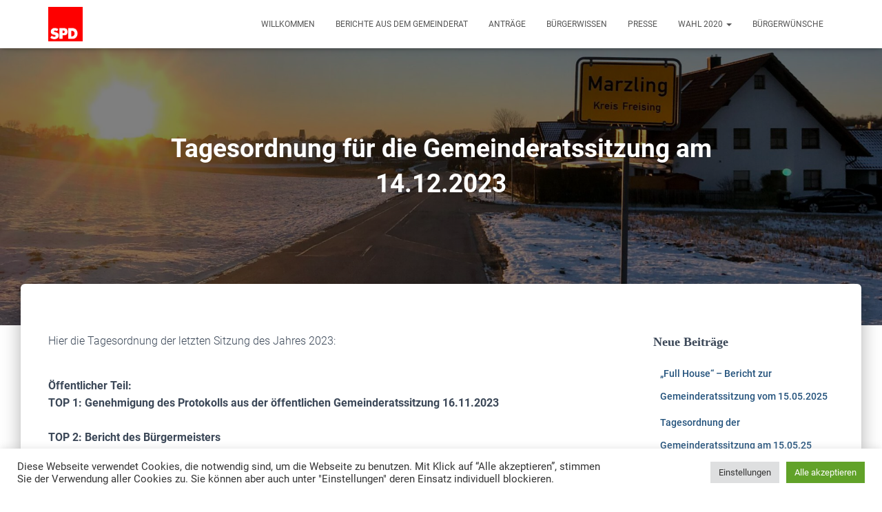

--- FILE ---
content_type: text/html; charset=UTF-8
request_url: https://fuer-marzling.de/tagesordnung-fuer-die-gemeinderatssitzung-am-14-12-2023/
body_size: 113013
content:
<!DOCTYPE html>
<html lang="de">

<head>
	<meta charset='UTF-8'>
	<meta name="viewport" content="width=device-width, initial-scale=1">
	<link rel="profile" href="http://gmpg.org/xfn/11">
			<link rel="pingback" href="https://fuer-marzling.de/xmlrpc.php">
		<meta name='robots' content='index, follow, max-image-preview:large, max-snippet:-1, max-video-preview:-1' />
	<style>img:is([sizes="auto" i], [sizes^="auto," i]) { contain-intrinsic-size: 3000px 1500px }</style>
	
	<!-- This site is optimized with the Yoast SEO plugin v26.8 - https://yoast.com/product/yoast-seo-wordpress/ -->
	<title>Tagesordnung für die Gemeinderatssitzung am 14.12.2023 - Für Marzling.</title>
	<link rel="canonical" href="https://fuer-marzling.de/tagesordnung-fuer-die-gemeinderatssitzung-am-14-12-2023/" />
	<meta property="og:locale" content="de_DE" />
	<meta property="og:type" content="article" />
	<meta property="og:title" content="Tagesordnung für die Gemeinderatssitzung am 14.12.2023 - Für Marzling." />
	<meta property="og:description" content="Hier die Tagesordnung der letzten Sitzung des Jahres 2023: Öffentlicher Teil:TOP 1: Genehmigung des Protokolls aus der öffentlichen Gemeinderatssitzung 16.11.2023 TOP 2: Bericht des Bürgermeisters TOP 3: Behandlung eingegangener E-Mails an den Gemeinderat TOP 4: Weiterlesen&hellip;" />
	<meta property="og:url" content="https://fuer-marzling.de/tagesordnung-fuer-die-gemeinderatssitzung-am-14-12-2023/" />
	<meta property="og:site_name" content="Für Marzling." />
	<meta property="article:publisher" content="http://facebook.com/fuermarzling" />
	<meta property="article:author" content="https://www.facebook.com/fuermarzling/" />
	<meta property="article:published_time" content="2023-12-13T17:03:00+00:00" />
	<meta property="og:image" content="https://fuer-marzling.de/wp-content/uploads/2021/02/cropped-9B676C15-8D0A-4FD5-96BC-6C8495CD327B-scaled-1.jpeg" />
	<meta property="og:image:width" content="2000" />
	<meta property="og:image:height" content="1150" />
	<meta property="og:image:type" content="image/jpeg" />
	<meta name="author" content="Thomas Sellmeir" />
	<meta name="twitter:card" content="summary_large_image" />
	<meta name="twitter:label1" content="Verfasst von" />
	<meta name="twitter:data1" content="Thomas Sellmeir" />
	<meta name="twitter:label2" content="Geschätzte Lesezeit" />
	<meta name="twitter:data2" content="2 Minuten" />
	<script type="application/ld+json" class="yoast-schema-graph">{"@context":"https://schema.org","@graph":[{"@type":"Article","@id":"https://fuer-marzling.de/tagesordnung-fuer-die-gemeinderatssitzung-am-14-12-2023/#article","isPartOf":{"@id":"https://fuer-marzling.de/tagesordnung-fuer-die-gemeinderatssitzung-am-14-12-2023/"},"author":{"name":"Thomas Sellmeir","@id":"https://fuer-marzling.de/#/schema/person/60e1279d66a39191e2abdb8860e20f1b"},"headline":"Tagesordnung für die Gemeinderatssitzung am 14.12.2023","datePublished":"2023-12-13T17:03:00+00:00","mainEntityOfPage":{"@id":"https://fuer-marzling.de/tagesordnung-fuer-die-gemeinderatssitzung-am-14-12-2023/"},"wordCount":250,"commentCount":0,"publisher":{"@id":"https://fuer-marzling.de/#organization"},"image":{"@id":"https://fuer-marzling.de/tagesordnung-fuer-die-gemeinderatssitzung-am-14-12-2023/#primaryimage"},"thumbnailUrl":"https://fuer-marzling.de/wp-content/uploads/2021/02/cropped-9B676C15-8D0A-4FD5-96BC-6C8495CD327B-scaled-1.jpeg","articleSection":["Uncategorized"],"inLanguage":"de","potentialAction":[{"@type":"CommentAction","name":"Comment","target":["https://fuer-marzling.de/tagesordnung-fuer-die-gemeinderatssitzung-am-14-12-2023/#respond"]}]},{"@type":"WebPage","@id":"https://fuer-marzling.de/tagesordnung-fuer-die-gemeinderatssitzung-am-14-12-2023/","url":"https://fuer-marzling.de/tagesordnung-fuer-die-gemeinderatssitzung-am-14-12-2023/","name":"Tagesordnung für die Gemeinderatssitzung am 14.12.2023 - Für Marzling.","isPartOf":{"@id":"https://fuer-marzling.de/#website"},"primaryImageOfPage":{"@id":"https://fuer-marzling.de/tagesordnung-fuer-die-gemeinderatssitzung-am-14-12-2023/#primaryimage"},"image":{"@id":"https://fuer-marzling.de/tagesordnung-fuer-die-gemeinderatssitzung-am-14-12-2023/#primaryimage"},"thumbnailUrl":"https://fuer-marzling.de/wp-content/uploads/2021/02/cropped-9B676C15-8D0A-4FD5-96BC-6C8495CD327B-scaled-1.jpeg","datePublished":"2023-12-13T17:03:00+00:00","breadcrumb":{"@id":"https://fuer-marzling.de/tagesordnung-fuer-die-gemeinderatssitzung-am-14-12-2023/#breadcrumb"},"inLanguage":"de","potentialAction":[{"@type":"ReadAction","target":["https://fuer-marzling.de/tagesordnung-fuer-die-gemeinderatssitzung-am-14-12-2023/"]}]},{"@type":"ImageObject","inLanguage":"de","@id":"https://fuer-marzling.de/tagesordnung-fuer-die-gemeinderatssitzung-am-14-12-2023/#primaryimage","url":"https://fuer-marzling.de/wp-content/uploads/2021/02/cropped-9B676C15-8D0A-4FD5-96BC-6C8495CD327B-scaled-1.jpeg","contentUrl":"https://fuer-marzling.de/wp-content/uploads/2021/02/cropped-9B676C15-8D0A-4FD5-96BC-6C8495CD327B-scaled-1.jpeg","width":2000,"height":1150},{"@type":"BreadcrumbList","@id":"https://fuer-marzling.de/tagesordnung-fuer-die-gemeinderatssitzung-am-14-12-2023/#breadcrumb","itemListElement":[{"@type":"ListItem","position":1,"name":"Startseite","item":"https://fuer-marzling.de/"},{"@type":"ListItem","position":2,"name":"Tagesordnung für die Gemeinderatssitzung am 14.12.2023"}]},{"@type":"WebSite","@id":"https://fuer-marzling.de/#website","url":"https://fuer-marzling.de/","name":"Für Marzling.","description":"Informationsseite der SPD Fraktion im Gemeinderat Marzling","publisher":{"@id":"https://fuer-marzling.de/#organization"},"potentialAction":[{"@type":"SearchAction","target":{"@type":"EntryPoint","urlTemplate":"https://fuer-marzling.de/?s={search_term_string}"},"query-input":{"@type":"PropertyValueSpecification","valueRequired":true,"valueName":"search_term_string"}}],"inLanguage":"de"},{"@type":"Organization","@id":"https://fuer-marzling.de/#organization","name":"SPD Fraktion im Gemeinderat Marzling","url":"https://fuer-marzling.de/","logo":{"@type":"ImageObject","inLanguage":"de","@id":"https://fuer-marzling.de/#/schema/logo/image/","url":"https://fuer-marzling.de/wp-content/uploads/2020/02/Marzling_ANSICHT_breit.jpg","contentUrl":"https://fuer-marzling.de/wp-content/uploads/2020/02/Marzling_ANSICHT_breit.jpg","width":2200,"height":782,"caption":"SPD Fraktion im Gemeinderat Marzling"},"image":{"@id":"https://fuer-marzling.de/#/schema/logo/image/"},"sameAs":["http://facebook.com/fuermarzling"]},{"@type":"Person","@id":"https://fuer-marzling.de/#/schema/person/60e1279d66a39191e2abdb8860e20f1b","name":"Thomas Sellmeir","image":{"@type":"ImageObject","inLanguage":"de","@id":"https://fuer-marzling.de/#/schema/person/image/","url":"https://secure.gravatar.com/avatar/d736258c84105c0b67f2c47112bb3ad6423b8d5c2fc1dc8b9f53a6fbfd8ce84b?s=96&d=mm&r=g","contentUrl":"https://secure.gravatar.com/avatar/d736258c84105c0b67f2c47112bb3ad6423b8d5c2fc1dc8b9f53a6fbfd8ce84b?s=96&d=mm&r=g","caption":"Thomas Sellmeir"},"sameAs":["https://www.facebook.com/fuermarzling/","https://www.instagram.com/fuermarzling/"]}]}</script>
	<!-- / Yoast SEO plugin. -->


<link rel='dns-prefetch' href='//www.googletagmanager.com' />
<link rel="alternate" type="application/rss+xml" title="Für Marzling. &raquo; Feed" href="https://fuer-marzling.de/feed/" />
<link rel="alternate" type="application/rss+xml" title="Für Marzling. &raquo; Kommentar-Feed" href="https://fuer-marzling.de/comments/feed/" />
<link rel="alternate" type="application/rss+xml" title="Für Marzling. &raquo; Kommentar-Feed zu Tagesordnung für die Gemeinderatssitzung am 14.12.2023" href="https://fuer-marzling.de/tagesordnung-fuer-die-gemeinderatssitzung-am-14-12-2023/feed/" />
<script type="text/javascript">
/* <![CDATA[ */
window._wpemojiSettings = {"baseUrl":"https:\/\/s.w.org\/images\/core\/emoji\/16.0.1\/72x72\/","ext":".png","svgUrl":"https:\/\/s.w.org\/images\/core\/emoji\/16.0.1\/svg\/","svgExt":".svg","source":{"concatemoji":"https:\/\/fuer-marzling.de\/wp-includes\/js\/wp-emoji-release.min.js?ver=6.8.3"}};
/*! This file is auto-generated */
!function(s,n){var o,i,e;function c(e){try{var t={supportTests:e,timestamp:(new Date).valueOf()};sessionStorage.setItem(o,JSON.stringify(t))}catch(e){}}function p(e,t,n){e.clearRect(0,0,e.canvas.width,e.canvas.height),e.fillText(t,0,0);var t=new Uint32Array(e.getImageData(0,0,e.canvas.width,e.canvas.height).data),a=(e.clearRect(0,0,e.canvas.width,e.canvas.height),e.fillText(n,0,0),new Uint32Array(e.getImageData(0,0,e.canvas.width,e.canvas.height).data));return t.every(function(e,t){return e===a[t]})}function u(e,t){e.clearRect(0,0,e.canvas.width,e.canvas.height),e.fillText(t,0,0);for(var n=e.getImageData(16,16,1,1),a=0;a<n.data.length;a++)if(0!==n.data[a])return!1;return!0}function f(e,t,n,a){switch(t){case"flag":return n(e,"\ud83c\udff3\ufe0f\u200d\u26a7\ufe0f","\ud83c\udff3\ufe0f\u200b\u26a7\ufe0f")?!1:!n(e,"\ud83c\udde8\ud83c\uddf6","\ud83c\udde8\u200b\ud83c\uddf6")&&!n(e,"\ud83c\udff4\udb40\udc67\udb40\udc62\udb40\udc65\udb40\udc6e\udb40\udc67\udb40\udc7f","\ud83c\udff4\u200b\udb40\udc67\u200b\udb40\udc62\u200b\udb40\udc65\u200b\udb40\udc6e\u200b\udb40\udc67\u200b\udb40\udc7f");case"emoji":return!a(e,"\ud83e\udedf")}return!1}function g(e,t,n,a){var r="undefined"!=typeof WorkerGlobalScope&&self instanceof WorkerGlobalScope?new OffscreenCanvas(300,150):s.createElement("canvas"),o=r.getContext("2d",{willReadFrequently:!0}),i=(o.textBaseline="top",o.font="600 32px Arial",{});return e.forEach(function(e){i[e]=t(o,e,n,a)}),i}function t(e){var t=s.createElement("script");t.src=e,t.defer=!0,s.head.appendChild(t)}"undefined"!=typeof Promise&&(o="wpEmojiSettingsSupports",i=["flag","emoji"],n.supports={everything:!0,everythingExceptFlag:!0},e=new Promise(function(e){s.addEventListener("DOMContentLoaded",e,{once:!0})}),new Promise(function(t){var n=function(){try{var e=JSON.parse(sessionStorage.getItem(o));if("object"==typeof e&&"number"==typeof e.timestamp&&(new Date).valueOf()<e.timestamp+604800&&"object"==typeof e.supportTests)return e.supportTests}catch(e){}return null}();if(!n){if("undefined"!=typeof Worker&&"undefined"!=typeof OffscreenCanvas&&"undefined"!=typeof URL&&URL.createObjectURL&&"undefined"!=typeof Blob)try{var e="postMessage("+g.toString()+"("+[JSON.stringify(i),f.toString(),p.toString(),u.toString()].join(",")+"));",a=new Blob([e],{type:"text/javascript"}),r=new Worker(URL.createObjectURL(a),{name:"wpTestEmojiSupports"});return void(r.onmessage=function(e){c(n=e.data),r.terminate(),t(n)})}catch(e){}c(n=g(i,f,p,u))}t(n)}).then(function(e){for(var t in e)n.supports[t]=e[t],n.supports.everything=n.supports.everything&&n.supports[t],"flag"!==t&&(n.supports.everythingExceptFlag=n.supports.everythingExceptFlag&&n.supports[t]);n.supports.everythingExceptFlag=n.supports.everythingExceptFlag&&!n.supports.flag,n.DOMReady=!1,n.readyCallback=function(){n.DOMReady=!0}}).then(function(){return e}).then(function(){var e;n.supports.everything||(n.readyCallback(),(e=n.source||{}).concatemoji?t(e.concatemoji):e.wpemoji&&e.twemoji&&(t(e.twemoji),t(e.wpemoji)))}))}((window,document),window._wpemojiSettings);
/* ]]> */
</script>
<link rel='stylesheet' id='pt-cv-public-style-css' href='https://fuer-marzling.de/wp-content/plugins/content-views-query-and-display-post-page/public/assets/css/cv.css?ver=4.2.1' type='text/css' media='all' />
<style id='wp-emoji-styles-inline-css' type='text/css'>

	img.wp-smiley, img.emoji {
		display: inline !important;
		border: none !important;
		box-shadow: none !important;
		height: 1em !important;
		width: 1em !important;
		margin: 0 0.07em !important;
		vertical-align: -0.1em !important;
		background: none !important;
		padding: 0 !important;
	}
</style>
<link rel='stylesheet' id='wp-block-library-css' href='https://fuer-marzling.de/wp-includes/css/dist/block-library/style.min.css?ver=6.8.3' type='text/css' media='all' />
<style id='classic-theme-styles-inline-css' type='text/css'>
/*! This file is auto-generated */
.wp-block-button__link{color:#fff;background-color:#32373c;border-radius:9999px;box-shadow:none;text-decoration:none;padding:calc(.667em + 2px) calc(1.333em + 2px);font-size:1.125em}.wp-block-file__button{background:#32373c;color:#fff;text-decoration:none}
</style>
<style id='noptin-email-optin-style-inline-css' type='text/css'>
.wp-block-noptin-email-optin{align-items:center;box-sizing:border-box;display:flex;justify-content:center;min-height:280px;padding:20px;position:relative;text-align:center}.wp-block-noptin-email-optin *{box-sizing:border-box}.wp-block-noptin-email-optin form{width:100%}.wp-block-noptin-email-optin.is-style-noptin-flex .noptin-block-form-footer{align-items:center;display:flex;gap:10px;justify-content:center}.wp-block-noptin-email-optin.is-style-noptin-flex .noptin-block-form-footer .noptin_form_input_email{flex-grow:1;min-width:0}.wp-block-noptin-email-optin.is-style-noptin-flex .noptin-block-form-footer .noptin_form_submit{flex-shrink:1;margin-top:0}:where(.wp-block-noptin-email-optin:not(.is-style-noptin-unstyled) input.noptin_form_input_email){background-color:#fff;border:1px solid #ced4da;border-radius:.25rem;box-shadow:none;color:#495057;padding:.45rem 1.2rem;transition:border-color .15s ease-in-out,box-shadow .15s ease-in-out}:where(.wp-block-noptin-email-optin:not(.is-style-noptin-unstyled) input.noptin_form_input_email:focus){background-color:#fff;border-color:#73b1e9;color:#495057;outline:0}:where(.wp-block-noptin-email-optin:not(.is-style-noptin-unstyled) .noptin_form_submit){background-clip:padding-box;background-color:#1e73be;border:1px solid transparent;border-radius:.25rem;box-shadow:none;color:#fff;font-weight:400;padding:.45rem 1.2rem;transition:color .15s ease-in-out,background-color .15s ease-in-out,border-color .15s ease-in-out,box-shadow .15s ease-in-out}:where(.wp-block-noptin-email-optin:not(.is-style-noptin-unstyled) .noptin_form_submit):focus,:where(.wp-block-noptin-email-optin:not(.is-style-noptin-unstyled) .noptin_form_submit):hover{box-shadow:0 .5rem 1rem rgba(0,0,0,.15)}.wp-block-noptin-email-optin:not(.is-style-noptin-unstyled) .noptin_form_title{font-size:23px;font-weight:700;line-height:1.4125;margin-bottom:10px;margin-top:16px;padding-top:4px}.wp-block-noptin-email-optin:not(.is-style-noptin-unstyled) .noptin_form_description{font-size:16px;line-height:1.3;margin-bottom:10px}.wp-block-noptin-email-optin:not(.is-style-noptin-unstyled) input.noptin_form_input_email{display:block;margin:0;width:100%}.wp-block-noptin-email-optin:not(.is-style-noptin-unstyled) input.noptin_form_input_email::-ms-expand{background-color:transparent;border:0}.wp-block-noptin-email-optin:not(.is-style-noptin-unstyled) .noptin_form_submit{display:block;flex:1 0 0;margin-top:10px;position:relative;text-align:center;text-transform:none;-webkit-user-select:none;-moz-user-select:none;user-select:none;vertical-align:middle;width:100%}.wp-block-noptin-email-optin:not(.is-style-noptin-unstyled) .noptin_form_submit:focus,.wp-block-noptin-email-optin:not(.is-style-noptin-unstyled) .noptin_form_submit:hover{outline:0!important}.noptin-block-form-header:empty{display:none}

</style>
<link rel='stylesheet' id='noptin-form-css' href='https://fuer-marzling.de/wp-content/plugins/newsletter-optin-box/build/Forms/assets/css/style-form.css?ver=bde59fed1153516aaf60' type='text/css' media='all' />
<style id='global-styles-inline-css' type='text/css'>
:root{--wp--preset--aspect-ratio--square: 1;--wp--preset--aspect-ratio--4-3: 4/3;--wp--preset--aspect-ratio--3-4: 3/4;--wp--preset--aspect-ratio--3-2: 3/2;--wp--preset--aspect-ratio--2-3: 2/3;--wp--preset--aspect-ratio--16-9: 16/9;--wp--preset--aspect-ratio--9-16: 9/16;--wp--preset--color--black: #000000;--wp--preset--color--cyan-bluish-gray: #abb8c3;--wp--preset--color--white: #ffffff;--wp--preset--color--pale-pink: #f78da7;--wp--preset--color--vivid-red: #cf2e2e;--wp--preset--color--luminous-vivid-orange: #ff6900;--wp--preset--color--luminous-vivid-amber: #fcb900;--wp--preset--color--light-green-cyan: #7bdcb5;--wp--preset--color--vivid-green-cyan: #00d084;--wp--preset--color--pale-cyan-blue: #8ed1fc;--wp--preset--color--vivid-cyan-blue: #0693e3;--wp--preset--color--vivid-purple: #9b51e0;--wp--preset--color--accent: #0a3f75;--wp--preset--color--background-color: #ffffff;--wp--preset--color--header-gradient: #a81d84;--wp--preset--gradient--vivid-cyan-blue-to-vivid-purple: linear-gradient(135deg,rgba(6,147,227,1) 0%,rgb(155,81,224) 100%);--wp--preset--gradient--light-green-cyan-to-vivid-green-cyan: linear-gradient(135deg,rgb(122,220,180) 0%,rgb(0,208,130) 100%);--wp--preset--gradient--luminous-vivid-amber-to-luminous-vivid-orange: linear-gradient(135deg,rgba(252,185,0,1) 0%,rgba(255,105,0,1) 100%);--wp--preset--gradient--luminous-vivid-orange-to-vivid-red: linear-gradient(135deg,rgba(255,105,0,1) 0%,rgb(207,46,46) 100%);--wp--preset--gradient--very-light-gray-to-cyan-bluish-gray: linear-gradient(135deg,rgb(238,238,238) 0%,rgb(169,184,195) 100%);--wp--preset--gradient--cool-to-warm-spectrum: linear-gradient(135deg,rgb(74,234,220) 0%,rgb(151,120,209) 20%,rgb(207,42,186) 40%,rgb(238,44,130) 60%,rgb(251,105,98) 80%,rgb(254,248,76) 100%);--wp--preset--gradient--blush-light-purple: linear-gradient(135deg,rgb(255,206,236) 0%,rgb(152,150,240) 100%);--wp--preset--gradient--blush-bordeaux: linear-gradient(135deg,rgb(254,205,165) 0%,rgb(254,45,45) 50%,rgb(107,0,62) 100%);--wp--preset--gradient--luminous-dusk: linear-gradient(135deg,rgb(255,203,112) 0%,rgb(199,81,192) 50%,rgb(65,88,208) 100%);--wp--preset--gradient--pale-ocean: linear-gradient(135deg,rgb(255,245,203) 0%,rgb(182,227,212) 50%,rgb(51,167,181) 100%);--wp--preset--gradient--electric-grass: linear-gradient(135deg,rgb(202,248,128) 0%,rgb(113,206,126) 100%);--wp--preset--gradient--midnight: linear-gradient(135deg,rgb(2,3,129) 0%,rgb(40,116,252) 100%);--wp--preset--font-size--small: 13px;--wp--preset--font-size--medium: 20px;--wp--preset--font-size--large: 36px;--wp--preset--font-size--x-large: 42px;--wp--preset--spacing--20: 0.44rem;--wp--preset--spacing--30: 0.67rem;--wp--preset--spacing--40: 1rem;--wp--preset--spacing--50: 1.5rem;--wp--preset--spacing--60: 2.25rem;--wp--preset--spacing--70: 3.38rem;--wp--preset--spacing--80: 5.06rem;--wp--preset--shadow--natural: 6px 6px 9px rgba(0, 0, 0, 0.2);--wp--preset--shadow--deep: 12px 12px 50px rgba(0, 0, 0, 0.4);--wp--preset--shadow--sharp: 6px 6px 0px rgba(0, 0, 0, 0.2);--wp--preset--shadow--outlined: 6px 6px 0px -3px rgba(255, 255, 255, 1), 6px 6px rgba(0, 0, 0, 1);--wp--preset--shadow--crisp: 6px 6px 0px rgba(0, 0, 0, 1);}:where(.is-layout-flex){gap: 0.5em;}:where(.is-layout-grid){gap: 0.5em;}body .is-layout-flex{display: flex;}.is-layout-flex{flex-wrap: wrap;align-items: center;}.is-layout-flex > :is(*, div){margin: 0;}body .is-layout-grid{display: grid;}.is-layout-grid > :is(*, div){margin: 0;}:where(.wp-block-columns.is-layout-flex){gap: 2em;}:where(.wp-block-columns.is-layout-grid){gap: 2em;}:where(.wp-block-post-template.is-layout-flex){gap: 1.25em;}:where(.wp-block-post-template.is-layout-grid){gap: 1.25em;}.has-black-color{color: var(--wp--preset--color--black) !important;}.has-cyan-bluish-gray-color{color: var(--wp--preset--color--cyan-bluish-gray) !important;}.has-white-color{color: var(--wp--preset--color--white) !important;}.has-pale-pink-color{color: var(--wp--preset--color--pale-pink) !important;}.has-vivid-red-color{color: var(--wp--preset--color--vivid-red) !important;}.has-luminous-vivid-orange-color{color: var(--wp--preset--color--luminous-vivid-orange) !important;}.has-luminous-vivid-amber-color{color: var(--wp--preset--color--luminous-vivid-amber) !important;}.has-light-green-cyan-color{color: var(--wp--preset--color--light-green-cyan) !important;}.has-vivid-green-cyan-color{color: var(--wp--preset--color--vivid-green-cyan) !important;}.has-pale-cyan-blue-color{color: var(--wp--preset--color--pale-cyan-blue) !important;}.has-vivid-cyan-blue-color{color: var(--wp--preset--color--vivid-cyan-blue) !important;}.has-vivid-purple-color{color: var(--wp--preset--color--vivid-purple) !important;}.has-black-background-color{background-color: var(--wp--preset--color--black) !important;}.has-cyan-bluish-gray-background-color{background-color: var(--wp--preset--color--cyan-bluish-gray) !important;}.has-white-background-color{background-color: var(--wp--preset--color--white) !important;}.has-pale-pink-background-color{background-color: var(--wp--preset--color--pale-pink) !important;}.has-vivid-red-background-color{background-color: var(--wp--preset--color--vivid-red) !important;}.has-luminous-vivid-orange-background-color{background-color: var(--wp--preset--color--luminous-vivid-orange) !important;}.has-luminous-vivid-amber-background-color{background-color: var(--wp--preset--color--luminous-vivid-amber) !important;}.has-light-green-cyan-background-color{background-color: var(--wp--preset--color--light-green-cyan) !important;}.has-vivid-green-cyan-background-color{background-color: var(--wp--preset--color--vivid-green-cyan) !important;}.has-pale-cyan-blue-background-color{background-color: var(--wp--preset--color--pale-cyan-blue) !important;}.has-vivid-cyan-blue-background-color{background-color: var(--wp--preset--color--vivid-cyan-blue) !important;}.has-vivid-purple-background-color{background-color: var(--wp--preset--color--vivid-purple) !important;}.has-black-border-color{border-color: var(--wp--preset--color--black) !important;}.has-cyan-bluish-gray-border-color{border-color: var(--wp--preset--color--cyan-bluish-gray) !important;}.has-white-border-color{border-color: var(--wp--preset--color--white) !important;}.has-pale-pink-border-color{border-color: var(--wp--preset--color--pale-pink) !important;}.has-vivid-red-border-color{border-color: var(--wp--preset--color--vivid-red) !important;}.has-luminous-vivid-orange-border-color{border-color: var(--wp--preset--color--luminous-vivid-orange) !important;}.has-luminous-vivid-amber-border-color{border-color: var(--wp--preset--color--luminous-vivid-amber) !important;}.has-light-green-cyan-border-color{border-color: var(--wp--preset--color--light-green-cyan) !important;}.has-vivid-green-cyan-border-color{border-color: var(--wp--preset--color--vivid-green-cyan) !important;}.has-pale-cyan-blue-border-color{border-color: var(--wp--preset--color--pale-cyan-blue) !important;}.has-vivid-cyan-blue-border-color{border-color: var(--wp--preset--color--vivid-cyan-blue) !important;}.has-vivid-purple-border-color{border-color: var(--wp--preset--color--vivid-purple) !important;}.has-vivid-cyan-blue-to-vivid-purple-gradient-background{background: var(--wp--preset--gradient--vivid-cyan-blue-to-vivid-purple) !important;}.has-light-green-cyan-to-vivid-green-cyan-gradient-background{background: var(--wp--preset--gradient--light-green-cyan-to-vivid-green-cyan) !important;}.has-luminous-vivid-amber-to-luminous-vivid-orange-gradient-background{background: var(--wp--preset--gradient--luminous-vivid-amber-to-luminous-vivid-orange) !important;}.has-luminous-vivid-orange-to-vivid-red-gradient-background{background: var(--wp--preset--gradient--luminous-vivid-orange-to-vivid-red) !important;}.has-very-light-gray-to-cyan-bluish-gray-gradient-background{background: var(--wp--preset--gradient--very-light-gray-to-cyan-bluish-gray) !important;}.has-cool-to-warm-spectrum-gradient-background{background: var(--wp--preset--gradient--cool-to-warm-spectrum) !important;}.has-blush-light-purple-gradient-background{background: var(--wp--preset--gradient--blush-light-purple) !important;}.has-blush-bordeaux-gradient-background{background: var(--wp--preset--gradient--blush-bordeaux) !important;}.has-luminous-dusk-gradient-background{background: var(--wp--preset--gradient--luminous-dusk) !important;}.has-pale-ocean-gradient-background{background: var(--wp--preset--gradient--pale-ocean) !important;}.has-electric-grass-gradient-background{background: var(--wp--preset--gradient--electric-grass) !important;}.has-midnight-gradient-background{background: var(--wp--preset--gradient--midnight) !important;}.has-small-font-size{font-size: var(--wp--preset--font-size--small) !important;}.has-medium-font-size{font-size: var(--wp--preset--font-size--medium) !important;}.has-large-font-size{font-size: var(--wp--preset--font-size--large) !important;}.has-x-large-font-size{font-size: var(--wp--preset--font-size--x-large) !important;}
:where(.wp-block-post-template.is-layout-flex){gap: 1.25em;}:where(.wp-block-post-template.is-layout-grid){gap: 1.25em;}
:where(.wp-block-columns.is-layout-flex){gap: 2em;}:where(.wp-block-columns.is-layout-grid){gap: 2em;}
:root :where(.wp-block-pullquote){font-size: 1.5em;line-height: 1.6;}
</style>
<link rel='stylesheet' id='cookie-law-info-css' href='https://fuer-marzling.de/wp-content/plugins/cookie-law-info/legacy/public/css/cookie-law-info-public.css?ver=3.3.9.1' type='text/css' media='all' />
<link rel='stylesheet' id='cookie-law-info-gdpr-css' href='https://fuer-marzling.de/wp-content/plugins/cookie-law-info/legacy/public/css/cookie-law-info-gdpr.css?ver=3.3.9.1' type='text/css' media='all' />
<link rel='stylesheet' id='bootstrap-css' href='https://fuer-marzling.de/wp-content/themes/hestia/assets/bootstrap/css/bootstrap.min.css?ver=1.0.2' type='text/css' media='all' />
<link rel='stylesheet' id='hestia-font-sizes-css' href='https://fuer-marzling.de/wp-content/themes/hestia/assets/css/font-sizes.min.css?ver=3.0.20' type='text/css' media='all' />
<link rel='stylesheet' id='hestia_style-css' href='https://fuer-marzling.de/wp-content/themes/hestia/style.min.css?ver=3.0.20' type='text/css' media='all' />
<style id='hestia_style-inline-css' type='text/css'>

				.footer-big .footer-menu li a[href*="facebook.com"],
				.footer-big .footer-menu li a[href*="twitter.com"],
				.footer-big .footer-menu li a[href*="pinterest.com"],
				.footer-big .footer-menu li a[href*="google.com"],
				.footer-big .footer-menu li a[href*="linkedin.com"],
				.footer-big .footer-menu li a[href*="dribbble.com"],
				.footer-big .footer-menu li a[href*="github.com"],
				.footer-big .footer-menu li a[href*="youtube.com"],
				.footer-big .footer-menu li a[href*="instagram.com"],
				.footer-big .footer-menu li a[href*="reddit.com"],
				.footer-big .footer-menu li a[href*="tumblr.com"],
				.footer-big .footer-menu li a[href*="behance.com"],
				.footer-big .footer-menu li a[href*="snapchat.com"],
				.footer-big .footer-menu li a[href*="deviantart.com"],
				.footer-big .footer-menu li a[href*="vimeo.com"]{
				  color: transparent;
				  font-size: 0;
				  padding: 10px;
				}
				
				.footer-big .footer-menu li a[href*="facebook.com"]:hover,
				.footer-big .footer-menu li a[href*="twitter.com"]:hover,
				.footer-big .footer-menu li a[href*="pinterest.com"]:hover,
				.footer-big .footer-menu li a[href*="google.com"]:hover,
				.footer-big .footer-menu li a[href*="linkedin.com"]:hover,
				.footer-big .footer-menu li a[href*="dribbble.com"]:hover,
				.footer-big .footer-menu li a[href*="github.com"]:hover,
				.footer-big .footer-menu li a[href*="youtube.com"]:hover,
				.footer-big .footer-menu li a[href*="instagram.com"]:hover,
				.footer-big .footer-menu li a[href*="reddit.com"]:hover,
				.footer-big .footer-menu li a[href*="tumblr.com"]:hover,
				.footer-big .footer-menu li a[href*="behance.com"]:hover,
				.footer-big .footer-menu li a[href*="snapchat.com"]:hover,
				.footer-big .footer-menu li a[href*="deviantart.com"]:hover,
				.footer-big .footer-menu li a[href*="vimeo.com"]:hover {
				  opacity: 1 !important;
				}
				
				.footer-big .footer-menu li a[href*="facebook.com"]:hover:before {
				    color: #3b5998;
				}
				.footer-big .footer-menu li a[href*="twitter.com"]:hover:before {
				    color: #55acee;
				}
				.footer-big .footer-menu li a[href*="pinterest.com"]:hover:before {
				    color: #cc2127;
				}
				.footer-big .footer-menu li a[href*="google.com"]:hover:before {
				    color: #dd4b39;
				}
				.footer-big .footer-menu li a[href*="linkedin.com"]:hover:before {
				    color: #0976b4;
				}
				.footer-big .footer-menu li a[href*="dribbble.com"]:hover:before {
				    color: #ea4c89;
				}
				.footer-big .footer-menu li a[href*="github.com"]:hover:before {
				    color: #000;
				}
				.footer-big .footer-menu li a[href*="youtube.com"]:hover:before {
				    color: #e52d27;
				}
				.footer-big .footer-menu li a[href*="instagram.com"]:hover:before {
				    color: #125688;
				}
				.footer-big .footer-menu li a[href*="reddit.com"]:hover:before {
				    color: #ff4500;
				}
				.footer-big .footer-menu li a[href*="tumblr.com"]:hover:before {
				    color: #35465c;
				}
				.footer-big .footer-menu li a[href*="behance.com"]:hover:before {
				    color: #1769ff;
				}
				.footer-big .footer-menu li a[href*="snapchat.com"]:hover:before {
				    color: #fffc00;
				}
				.footer-big .footer-menu li a[href*="deviantart.com"]:hover:before {
				    color: #05cc47;
				}
				.footer-big .footer-menu li a[href*="vimeo.com"]:hover:before {
				    color: #1ab7ea;
				}
				
				
				.footer-big .footer-menu li a[href*="facebook.com"]:before,
				.footer-big .footer-menu li a[href*="twitter.com"]:before,
				.footer-big .footer-menu li a[href*="pinterest.com"]:before,
				.footer-big .footer-menu li a[href*="google.com"]:before,
				.footer-big .footer-menu li a[href*="linkedin.com"]:before,
				.footer-big .footer-menu li a[href*="dribbble.com"]:before,
				.footer-big .footer-menu li a[href*="github.com"]:before,
				.footer-big .footer-menu li a[href*="youtube.com"]:before,
				.footer-big .footer-menu li a[href*="instagram.com"]:before,
				.footer-big .footer-menu li a[href*="reddit.com"]:before,
				.footer-big .footer-menu li a[href*="tumblr.com"]:before,
				.footer-big .footer-menu li a[href*="behance.com"]:before,
				.footer-big .footer-menu li a[href*="snapchat.com"]:before,
				.footer-big .footer-menu li a[href*="deviantart.com"]:before,
				.footer-big .footer-menu li a[href*="vimeo.com"]:before {
				    font-family: "Font Awesome 5 Brands";
				    font-weight: 900;
				    color: #3c4858;
				    font-size: 16px;
				}
				
				.footer-black .footer-menu li a[href*="facebook.com"]:before,
				.footer-black .footer-menu li a[href*="twitter.com"]:before,
				.footer-black .footer-menu li a[href*="pinterest.com"]:before,
				.footer-black .footer-menu li a[href*="google.com"]:before,
				.footer-black .footer-menu li a[href*="linkedin.com"]:before,
				.footer-black .footer-menu li a[href*="dribbble.com"]:before,
				.footer-black .footer-menu li a[href*="github.com"]:before,
				.footer-black .footer-menu li a[href*="youtube.com"]:before,
				.footer-black .footer-menu li a[href*="instagram.com"]:before,
				.footer-black .footer-menu li a[href*="reddit.com"]:before,
				.footer-black .footer-menu li a[href*="tumblr.com"]:before,
				.footer-black .footer-menu li a[href*="behance.com"]:before,
				.footer-black .footer-menu li a[href*="snapchat.com"]:before,
				.footer-black .footer-menu li a[href*="deviantart.com"]:before,
				.footer-black .footer-menu li a[href*="vimeo.com"]:before {
				  color: #fff;
				}
				
				.footer-big .footer-menu li a[href*="facebook.com"]:before {
				    content: "";
				}
				
				.footer-big .footer-menu li a[href*="twitter.com"]:before {
				    content: "";
				}
				
				
				.footer-big .footer-menu li a[href*="pinterest.com"]:before {
				  content: "";
				}
				
				.footer-big .footer-menu li a[href*="google.com"]:before {
				  content: "";
				}
				
				.footer-big .footer-menu li a[href*="linkedin.com"]:before {
				  content: "";
				}
				
				.footer-big .footer-menu li a[href*="dribbble.com"]:before {
				  content: "";
				}
				
				.footer-big .footer-menu li a[href*="github.com"]:before {
				  content: "";
				}
				
				.footer-big .footer-menu li a[href*="youtube.com"]:before {
				  content: "";
				}
				
				.footer-big .footer-menu li a[href*="instagram.com"]:before {
				  content: "";
				}
				
				.footer-big .footer-menu li a[href*="reddit.com"]:before {
				  content: "";
				}
				
				.footer-big .footer-menu li a[href*="tumblr.com"]:before {
				  content: "";
				}
				
				.footer-big .footer-menu li a[href*="behance.com"]:before {
				  content: "";
				}
				
				.footer-big .footer-menu li a[href*="snapchat.com"]:before {
				  content: "";
				}
				
				.footer-big .footer-menu li a[href*="deviantart.com"]:before {
				  content: "";
				}
				
				.footer-big .footer-menu li a[href*="vimeo.com"]:before {
				  content: "";
				}
			
.hestia-top-bar, .hestia-top-bar .widget.widget_shopping_cart .cart_list {
			background-color: #363537
		}
		.hestia-top-bar .widget .label-floating input[type=search]:-webkit-autofill {
			-webkit-box-shadow: inset 0 0 0px 9999px #363537
		}.hestia-top-bar, .hestia-top-bar .widget .label-floating input[type=search], .hestia-top-bar .widget.widget_search form.form-group:before, .hestia-top-bar .widget.widget_product_search form.form-group:before, .hestia-top-bar .widget.widget_shopping_cart:before {
			color: #ffffff
		} 
		.hestia-top-bar .widget .label-floating input[type=search]{
			-webkit-text-fill-color:#ffffff !important 
		}
		.hestia-top-bar div.widget.widget_shopping_cart:before, .hestia-top-bar .widget.widget_product_search form.form-group:before, .hestia-top-bar .widget.widget_search form.form-group:before{
			background-color: #ffffff
		}.hestia-top-bar a, .hestia-top-bar .top-bar-nav li a {
			color: #ffffff
		}
		.hestia-top-bar ul li a[href*="mailto:"]:before, .hestia-top-bar ul li a[href*="tel:"]:before{
			background-color: #ffffff
		}
		.hestia-top-bar a:hover, .hestia-top-bar .top-bar-nav li a:hover {
			color: #eeeeee
		}
		.hestia-top-bar ul li:hover a[href*="mailto:"]:before, .hestia-top-bar ul li:hover a[href*="tel:"]:before{
			background-color: #eeeeee
		}
		

		a,
		.navbar .dropdown-menu li:hover > a,
		.navbar .dropdown-menu li:focus > a,
		.navbar .dropdown-menu li:active > a,
		.navbar .navbar-nav > li .dropdown-menu li:hover > a,
		body:not(.home) .navbar-default .navbar-nav > .active:not(.btn) > a,
		body:not(.home) .navbar-default .navbar-nav > .active:not(.btn) > a:hover,
		body:not(.home) .navbar-default .navbar-nav > .active:not(.btn) > a:focus,
		a:hover,
		.card-blog a.moretag:hover,
		.card-blog a.more-link:hover,
		.widget a:hover,
		.has-text-color.has-accent-color,
		p.has-text-color a {
		    color:#0a3f75;
		}
		
		.svg-text-color{
			fill:#0a3f75;
		}
		
		.pagination span.current, .pagination span.current:focus, .pagination span.current:hover {
			border-color:#0a3f75
		}
		
		button,
		button:hover,
		.woocommerce .track_order button[type="submit"],
		.woocommerce .track_order button[type="submit"]:hover,
		div.wpforms-container .wpforms-form button[type=submit].wpforms-submit,
		div.wpforms-container .wpforms-form button[type=submit].wpforms-submit:hover,
		input[type="button"],
		input[type="button"]:hover,
		input[type="submit"],
		input[type="submit"]:hover,
		input#searchsubmit,
		.pagination span.current,
		.pagination span.current:focus,
		.pagination span.current:hover,
		.btn.btn-primary,
		.btn.btn-primary:link,
		.btn.btn-primary:hover,
		.btn.btn-primary:focus,
		.btn.btn-primary:active,
		.btn.btn-primary.active,
		.btn.btn-primary.active:focus,
		.btn.btn-primary.active:hover,
		.btn.btn-primary:active:hover,
		.btn.btn-primary:active:focus,
		.btn.btn-primary:active:hover,
		.hestia-sidebar-open.btn.btn-rose,
		.hestia-sidebar-close.btn.btn-rose,
		.hestia-sidebar-open.btn.btn-rose:hover,
		.hestia-sidebar-close.btn.btn-rose:hover,
		.hestia-sidebar-open.btn.btn-rose:focus,
		.hestia-sidebar-close.btn.btn-rose:focus,
		.label.label-primary,
		.hestia-work .portfolio-item:nth-child(6n+1) .label,
		.nav-cart .nav-cart-content .widget .buttons .button,
		.has-accent-background-color[class*="has-background"] {
		    background-color: #0a3f75;
		}
		
		@media (max-width: 768px) {
	
			.navbar-default .navbar-nav>li>a:hover,
			.navbar-default .navbar-nav>li>a:focus,
			.navbar .navbar-nav .dropdown .dropdown-menu li a:hover,
			.navbar .navbar-nav .dropdown .dropdown-menu li a:focus,
			.navbar button.navbar-toggle:hover,
			.navbar .navbar-nav li:hover > a i {
			    color: #0a3f75;
			}
		}
		
		body:not(.woocommerce-page) button:not([class^="fl-"]):not(.hestia-scroll-to-top):not(.navbar-toggle):not(.close),
		body:not(.woocommerce-page) .button:not([class^="fl-"]):not(hestia-scroll-to-top):not(.navbar-toggle):not(.add_to_cart_button):not(.product_type_grouped):not(.product_type_external),
		div.wpforms-container .wpforms-form button[type=submit].wpforms-submit,
		input[type="submit"],
		input[type="button"],
		.btn.btn-primary,
		.widget_product_search button[type="submit"],
		.hestia-sidebar-open.btn.btn-rose,
		.hestia-sidebar-close.btn.btn-rose,
		.everest-forms button[type=submit].everest-forms-submit-button {
		    -webkit-box-shadow: 0 2px 2px 0 rgba(10,63,117,0.14),0 3px 1px -2px rgba(10,63,117,0.2),0 1px 5px 0 rgba(10,63,117,0.12);
		    box-shadow: 0 2px 2px 0 rgba(10,63,117,0.14),0 3px 1px -2px rgba(10,63,117,0.2),0 1px 5px 0 rgba(10,63,117,0.12);
		}
		
		.card .header-primary, .card .content-primary,
		.everest-forms button[type=submit].everest-forms-submit-button {
		    background: #0a3f75;
		}
		
		body:not(.woocommerce-page) .button:not([class^="fl-"]):not(.hestia-scroll-to-top):not(.navbar-toggle):not(.add_to_cart_button):hover,
		body:not(.woocommerce-page) button:not([class^="fl-"]):not(.hestia-scroll-to-top):not(.navbar-toggle):not(.close):hover,
		div.wpforms-container .wpforms-form button[type=submit].wpforms-submit:hover,
		input[type="submit"]:hover,
		input[type="button"]:hover,
		input#searchsubmit:hover,
		.widget_product_search button[type="submit"]:hover,
		.pagination span.current,
		.btn.btn-primary:hover,
		.btn.btn-primary:focus,
		.btn.btn-primary:active,
		.btn.btn-primary.active,
		.btn.btn-primary:active:focus,
		.btn.btn-primary:active:hover,
		.hestia-sidebar-open.btn.btn-rose:hover,
		.hestia-sidebar-close.btn.btn-rose:hover,
		.pagination span.current:hover,
		.everest-forms button[type=submit].everest-forms-submit-button:hover,
 		.everest-forms button[type=submit].everest-forms-submit-button:focus,
 		.everest-forms button[type=submit].everest-forms-submit-button:active {
			-webkit-box-shadow: 0 14px 26px -12px rgba(10,63,117,0.42),0 4px 23px 0 rgba(0,0,0,0.12),0 8px 10px -5px rgba(10,63,117,0.2);
		    box-shadow: 0 14px 26px -12px rgba(10,63,117,0.42),0 4px 23px 0 rgba(0,0,0,0.12),0 8px 10px -5px rgba(10,63,117,0.2);
			color: #fff;
		}
		
		.form-group.is-focused .form-control {
			background-image: -webkit-gradient(linear,left top, left bottom,from(#0a3f75),to(#0a3f75)),-webkit-gradient(linear,left top, left bottom,from(#d2d2d2),to(#d2d2d2));
			background-image: -webkit-linear-gradient(linear,left top, left bottom,from(#0a3f75),to(#0a3f75)),-webkit-linear-gradient(linear,left top, left bottom,from(#d2d2d2),to(#d2d2d2));
			background-image: linear-gradient(linear,left top, left bottom,from(#0a3f75),to(#0a3f75)),linear-gradient(linear,left top, left bottom,from(#d2d2d2),to(#d2d2d2));
		}
		
		.navbar:not(.navbar-transparent) li:not(.btn):hover > a,
		.navbar li.on-section:not(.btn) > a,
		.navbar.full-screen-menu.navbar-transparent li:not(.btn):hover > a,
		.navbar.full-screen-menu .navbar-toggle:hover,
		.navbar:not(.navbar-transparent) .nav-cart:hover,
		.navbar:not(.navbar-transparent) .hestia-toggle-search:hover {
				color:#0a3f75
		}
		
			.header-filter-gradient {
				background: linear-gradient(45deg, rgba(168,29,132,1) 0%, rgb(234,57,111) 100%);
			}
			.has-text-color.has-header-gradient-color { color: #a81d84; }
			.has-header-gradient-background-color[class*="has-background"] { background-color: #a81d84; }
			
		.has-text-color.has-background-color-color { color: #ffffff; }
		.has-background-color-background-color[class*="has-background"] { background-color: #ffffff; }
		
.btn.btn-primary:not(.colored-button):not(.btn-left):not(.btn-right):not(.btn-just-icon):not(.menu-item), input[type="submit"]:not(.search-submit), body:not(.woocommerce-account) .woocommerce .button.woocommerce-Button, .woocommerce .product button.button, .woocommerce .product button.button.alt, .woocommerce .product #respond input#submit, .woocommerce-cart .blog-post .woocommerce .cart-collaterals .cart_totals .checkout-button, .woocommerce-checkout #payment #place_order, .woocommerce-account.woocommerce-page button.button, .woocommerce .track_order button[type="submit"], .nav-cart .nav-cart-content .widget .buttons .button, .woocommerce a.button.wc-backward, body.woocommerce .wccm-catalog-item a.button, body.woocommerce a.wccm-button.button, form.woocommerce-form-coupon button.button, div.wpforms-container .wpforms-form button[type=submit].wpforms-submit, div.woocommerce a.button.alt, div.woocommerce table.my_account_orders .button, .btn.colored-button, .btn.btn-left, .btn.btn-right, .btn:not(.colored-button):not(.btn-left):not(.btn-right):not(.btn-just-icon):not(.menu-item):not(.hestia-sidebar-open):not(.hestia-sidebar-close){ padding-top:15px;  padding-bottom:15px;  padding-left:33px;  padding-right:33px; }
.btn.btn-primary:not(.colored-button):not(.btn-left):not(.btn-right):not(.btn-just-icon):not(.menu-item), input[type="submit"]:not(.search-submit), body:not(.woocommerce-account) .woocommerce .button.woocommerce-Button, .woocommerce .product button.button, .woocommerce .product button.button.alt, .woocommerce .product #respond input#submit, .woocommerce-cart .blog-post .woocommerce .cart-collaterals .cart_totals .checkout-button, .woocommerce-checkout #payment #place_order, .woocommerce-account.woocommerce-page button.button, .woocommerce .track_order button[type="submit"], .nav-cart .nav-cart-content .widget .buttons .button, .woocommerce a.button.wc-backward, body.woocommerce .wccm-catalog-item a.button, body.woocommerce a.wccm-button.button, form.woocommerce-form-coupon button.button, div.wpforms-container .wpforms-form button[type=submit].wpforms-submit, div.woocommerce a.button.alt, div.woocommerce table.my_account_orders .button, input[type="submit"].search-submit, .hestia-view-cart-wrapper .added_to_cart.wc-forward, .woocommerce-product-search button, .woocommerce-cart .actions .button, #secondary div[id^=woocommerce_price_filter] .button, .woocommerce div[id^=woocommerce_widget_cart].widget .buttons .button, .searchform input[type=submit], .searchform button, .search-form:not(.media-toolbar-primary) input[type=submit], .search-form:not(.media-toolbar-primary) button, .woocommerce-product-search input[type=submit], .btn.colored-button, .btn.btn-left, .btn.btn-right, .btn:not(.colored-button):not(.btn-left):not(.btn-right):not(.btn-just-icon):not(.menu-item):not(.hestia-sidebar-open):not(.hestia-sidebar-close){border-radius:3px;}
@media (min-width: 769px){
			.page-header.header-small .hestia-title,
			.page-header.header-small .title,
			h1.hestia-title.title-in-content,
			.main article.section .has-title-font-size {
				font-size: 37px;
			}}@media (max-width: 768px){
			.page-header.header-small .hestia-title,
			.page-header.header-small .title,
			h1.hestia-title.title-in-content,
			.main article.section .has-title-font-size {
				font-size: 26px;
			}}@media (max-width: 480px){
			.page-header.header-small .hestia-title,
			.page-header.header-small .title,
			h1.hestia-title.title-in-content,
			.main article.section .has-title-font-size {
				font-size: 26px;
			}}@media (min-width: 769px){
		.single-post-wrap h1:not(.title-in-content),
		.page-content-wrap h1:not(.title-in-content),
		.page-template-template-fullwidth article h1:not(.title-in-content) {
			font-size: 34px;
		}
		.single-post-wrap h2,
		.page-content-wrap h2,
		.page-template-template-fullwidth article h2,
		.main article.section .has-heading-font-size {
			font-size: 29px;
		}
		.single-post-wrap h3,
		.page-content-wrap h3,
		.page-template-template-fullwidth article h3 {
			font-size: 24px;
		}
		.single-post-wrap h4,
		.page-content-wrap h4,
		.page-template-template-fullwidth article h4 {
			font-size: 19px;
		}
		.single-post-wrap h5,
		.page-content-wrap h5,
		.page-template-template-fullwidth article h5 {
			font-size: 15px;
		}
		.single-post-wrap h6,
		.page-content-wrap h6,
		.page-template-template-fullwidth article h6 {
			font-size: 10px;
		}}@media (min-width: 769px){.single-post-wrap, .page-content-wrap, .single-post-wrap ul, .page-content-wrap ul, .single-post-wrap ol, .page-content-wrap ol, .single-post-wrap dl, .page-content-wrap dl, .single-post-wrap table, .page-content-wrap table, .page-template-template-fullwidth article, .main article.section .has-body-font-size {
		font-size: 16px;
		}}
</style>
<script type="text/javascript" src="https://fuer-marzling.de/wp-includes/js/jquery/jquery.min.js?ver=3.7.1" id="jquery-core-js"></script>
<script type="text/javascript" src="https://fuer-marzling.de/wp-includes/js/jquery/jquery-migrate.min.js?ver=3.4.1" id="jquery-migrate-js"></script>
<script type="text/javascript" id="cookie-law-info-js-extra">
/* <![CDATA[ */
var Cli_Data = {"nn_cookie_ids":[],"cookielist":[],"non_necessary_cookies":[],"ccpaEnabled":"","ccpaRegionBased":"","ccpaBarEnabled":"","strictlyEnabled":["necessary","obligatoire"],"ccpaType":"gdpr","js_blocking":"1","custom_integration":"","triggerDomRefresh":"","secure_cookies":""};
var cli_cookiebar_settings = {"animate_speed_hide":"500","animate_speed_show":"500","background":"#FFF","border":"#b1a6a6c2","border_on":"","button_1_button_colour":"#61a229","button_1_button_hover":"#4e8221","button_1_link_colour":"#fff","button_1_as_button":"1","button_1_new_win":"","button_2_button_colour":"#333","button_2_button_hover":"#292929","button_2_link_colour":"#444","button_2_as_button":"","button_2_hidebar":"","button_3_button_colour":"#dedfe0","button_3_button_hover":"#b2b2b3","button_3_link_colour":"#333333","button_3_as_button":"1","button_3_new_win":"","button_4_button_colour":"#dedfe0","button_4_button_hover":"#b2b2b3","button_4_link_colour":"#333333","button_4_as_button":"1","button_7_button_colour":"#61a229","button_7_button_hover":"#4e8221","button_7_link_colour":"#fff","button_7_as_button":"1","button_7_new_win":"","font_family":"inherit","header_fix":"","notify_animate_hide":"1","notify_animate_show":"","notify_div_id":"#cookie-law-info-bar","notify_position_horizontal":"right","notify_position_vertical":"bottom","scroll_close":"","scroll_close_reload":"","accept_close_reload":"","reject_close_reload":"","showagain_tab":"","showagain_background":"#fff","showagain_border":"#000","showagain_div_id":"#cookie-law-info-again","showagain_x_position":"100px","text":"#333333","show_once_yn":"","show_once":"10000","logging_on":"","as_popup":"","popup_overlay":"1","bar_heading_text":"","cookie_bar_as":"banner","popup_showagain_position":"bottom-right","widget_position":"left"};
var log_object = {"ajax_url":"https:\/\/fuer-marzling.de\/wp-admin\/admin-ajax.php"};
/* ]]> */
</script>
<script type="text/javascript" src="https://fuer-marzling.de/wp-content/plugins/cookie-law-info/legacy/public/js/cookie-law-info-public.js?ver=3.3.9.1" id="cookie-law-info-js"></script>

<!-- Google Tag (gtac.js) durch Site-Kit hinzugefügt -->
<!-- Von Site Kit hinzugefügtes Google-Analytics-Snippet -->
<script type="text/javascript" src="https://www.googletagmanager.com/gtag/js?id=G-XT3GKRQ6GM" id="google_gtagjs-js" async></script>
<script type="text/javascript" id="google_gtagjs-js-after">
/* <![CDATA[ */
window.dataLayer = window.dataLayer || [];function gtag(){dataLayer.push(arguments);}
gtag("set","linker",{"domains":["fuer-marzling.de"]});
gtag("js", new Date());
gtag("set", "developer_id.dZTNiMT", true);
gtag("config", "G-XT3GKRQ6GM");
/* ]]> */
</script>
<link rel="https://api.w.org/" href="https://fuer-marzling.de/wp-json/" /><link rel="alternate" title="JSON" type="application/json" href="https://fuer-marzling.de/wp-json/wp/v2/posts/2024" /><link rel="EditURI" type="application/rsd+xml" title="RSD" href="https://fuer-marzling.de/xmlrpc.php?rsd" />
<meta name="generator" content="WordPress 6.8.3" />
<link rel='shortlink' href='https://fuer-marzling.de/?p=2024' />
<link rel="alternate" title="oEmbed (JSON)" type="application/json+oembed" href="https://fuer-marzling.de/wp-json/oembed/1.0/embed?url=https%3A%2F%2Ffuer-marzling.de%2Ftagesordnung-fuer-die-gemeinderatssitzung-am-14-12-2023%2F" />
<link rel="alternate" title="oEmbed (XML)" type="text/xml+oembed" href="https://fuer-marzling.de/wp-json/oembed/1.0/embed?url=https%3A%2F%2Ffuer-marzling.de%2Ftagesordnung-fuer-die-gemeinderatssitzung-am-14-12-2023%2F&#038;format=xml" />
<meta name="generator" content="Site Kit by Google 1.170.0" /><style type="text/css" id="custom-background-css">
body.custom-background { background-color: #ffffff; }
</style>
	<link rel="icon" href="https://fuer-marzling.de/wp-content/uploads/2020/02/cropped-Marzling_ANSICHT_breit-32x32.jpg" sizes="32x32" />
<link rel="icon" href="https://fuer-marzling.de/wp-content/uploads/2020/02/cropped-Marzling_ANSICHT_breit-192x192.jpg" sizes="192x192" />
<link rel="apple-touch-icon" href="https://fuer-marzling.de/wp-content/uploads/2020/02/cropped-Marzling_ANSICHT_breit-180x180.jpg" />
<meta name="msapplication-TileImage" content="https://fuer-marzling.de/wp-content/uploads/2020/02/cropped-Marzling_ANSICHT_breit-270x270.jpg" />
		<style type="text/css" id="wp-custom-css">
			/** .page-id-496 .navbar-brand {
    display: none;
}

.page-id-496 .navbar {
    display: none;
}

.page-id-496 #menu-item-261
{
    display: none;
}


.page-id-496 .copyright {
    display: none;
} **/

 .author { display: none; }


h3 {font-size: 1.3em !important;
		font-weight: bold;}

.beitrag .listing-item {margin-bottom: 50px; border-bottom: 1px solid grey; }

.beitrag .listing-item .title {font-size: 2.0em;}

.page-id-786 .beitrag .listing-item .title {font-size: 1.0em; margin-bottom: 5px;}

.page-id-786 .beitrag .listing-item {margin-bottom: 10px; border-bottom: 0px solid grey; }


.page-id-827 .beitrag .listing-item .title {font-size: 1.3em; margin-bottom: 25px;  pointer-events: none;}

.page-id-827 .beitrag .listing-item {margin-bottom: 20px; border-bottom: 1px dotted grey; }

.title {color: black;}

.listing-item {margin-top: 60px;}
.listing-item .image {float: right; clear: both;}
.listing-item .title {clear: both;}


/* roboto-100 - latin */
@font-face {
  font-family: 'Roboto';
  font-style: normal;
  font-weight: 100;
  src: url('../fonts/roboto-v30-latin-100.eot'); /* IE9 Compat Modes */
  src: local(''),
       url('../fonts/roboto-v30-latin-100.eot?#iefix') format('embedded-opentype'), /* IE6-IE8 */
       url('../fonts/roboto-v30-latin-100.woff2') format('woff2'), /* Super Modern Browsers */
       url('../fonts/roboto-v30-latin-100.woff') format('woff'), /* Modern Browsers */
       url('../fonts/roboto-v30-latin-100.ttf') format('truetype'), /* Safari, Android, iOS */
       url('../fonts/roboto-v30-latin-100.svg#Roboto') format('svg'); /* Legacy iOS */
}
/* roboto-100italic - latin */
@font-face {
  font-family: 'Roboto';
  font-style: italic;
  font-weight: 100;
  src: url('../fonts/roboto-v30-latin-100italic.eot'); /* IE9 Compat Modes */
  src: local(''),
       url('../fonts/roboto-v30-latin-100italic.eot?#iefix') format('embedded-opentype'), /* IE6-IE8 */
       url('../fonts/roboto-v30-latin-100italic.woff2') format('woff2'), /* Super Modern Browsers */
       url('../fonts/roboto-v30-latin-100italic.woff') format('woff'), /* Modern Browsers */
       url('../fonts/roboto-v30-latin-100italic.ttf') format('truetype'), /* Safari, Android, iOS */
       url('../fonts/roboto-v30-latin-100italic.svg#Roboto') format('svg'); /* Legacy iOS */
}
/* roboto-300 - latin */
@font-face {
  font-family: 'Roboto';
  font-style: normal;
  font-weight: 300;
  src: url('../fonts/roboto-v30-latin-300.eot'); /* IE9 Compat Modes */
  src: local(''),
       url('../fonts/roboto-v30-latin-300.eot?#iefix') format('embedded-opentype'), /* IE6-IE8 */
       url('../fonts/roboto-v30-latin-300.woff2') format('woff2'), /* Super Modern Browsers */
       url('../fonts/roboto-v30-latin-300.woff') format('woff'), /* Modern Browsers */
       url('../fonts/roboto-v30-latin-300.ttf') format('truetype'), /* Safari, Android, iOS */
       url('../fonts/roboto-v30-latin-300.svg#Roboto') format('svg'); /* Legacy iOS */
}
/* roboto-300italic - latin */
@font-face {
  font-family: 'Roboto';
  font-style: italic;
  font-weight: 300;
  src: url('../fonts/roboto-v30-latin-300italic.eot'); /* IE9 Compat Modes */
  src: local(''),
       url('../fonts/roboto-v30-latin-300italic.eot?#iefix') format('embedded-opentype'), /* IE6-IE8 */
       url('../fonts/roboto-v30-latin-300italic.woff2') format('woff2'), /* Super Modern Browsers */
       url('../fonts/roboto-v30-latin-300italic.woff') format('woff'), /* Modern Browsers */
       url('../fonts/roboto-v30-latin-300italic.ttf') format('truetype'), /* Safari, Android, iOS */
       url('../fonts/roboto-v30-latin-300italic.svg#Roboto') format('svg'); /* Legacy iOS */
}
/* roboto-regular - latin */
@font-face {
  font-family: 'Roboto';
  font-style: normal;
  font-weight: 400;
  src: url('../fonts/roboto-v30-latin-regular.eot'); /* IE9 Compat Modes */
  src: local(''),
       url('../fonts/roboto-v30-latin-regular.eot?#iefix') format('embedded-opentype'), /* IE6-IE8 */
       url('../fonts/roboto-v30-latin-regular.woff2') format('woff2'), /* Super Modern Browsers */
       url('../fonts/roboto-v30-latin-regular.woff') format('woff'), /* Modern Browsers */
       url('../fonts/roboto-v30-latin-regular.ttf') format('truetype'), /* Safari, Android, iOS */
       url('../fonts/roboto-v30-latin-regular.svg#Roboto') format('svg'); /* Legacy iOS */
}
/* roboto-italic - latin */
@font-face {
  font-family: 'Roboto';
  font-style: italic;
  font-weight: 400;
  src: url('../fonts/roboto-v30-latin-italic.eot'); /* IE9 Compat Modes */
  src: local(''),
       url('../fonts/roboto-v30-latin-italic.eot?#iefix') format('embedded-opentype'), /* IE6-IE8 */
       url('../fonts/roboto-v30-latin-italic.woff2') format('woff2'), /* Super Modern Browsers */
       url('../fonts/roboto-v30-latin-italic.woff') format('woff'), /* Modern Browsers */
       url('../fonts/roboto-v30-latin-italic.ttf') format('truetype'), /* Safari, Android, iOS */
       url('../fonts/roboto-v30-latin-italic.svg#Roboto') format('svg'); /* Legacy iOS */
}
/* roboto-500 - latin */
@font-face {
  font-family: 'Roboto';
  font-style: normal;
  font-weight: 500;
  src: url('../fonts/roboto-v30-latin-500.eot'); /* IE9 Compat Modes */
  src: local(''),
       url('../fonts/roboto-v30-latin-500.eot?#iefix') format('embedded-opentype'), /* IE6-IE8 */
       url('../fonts/roboto-v30-latin-500.woff2') format('woff2'), /* Super Modern Browsers */
       url('../fonts/roboto-v30-latin-500.woff') format('woff'), /* Modern Browsers */
       url('../fonts/roboto-v30-latin-500.ttf') format('truetype'), /* Safari, Android, iOS */
       url('../fonts/roboto-v30-latin-500.svg#Roboto') format('svg'); /* Legacy iOS */
}
/* roboto-500italic - latin */
@font-face {
  font-family: 'Roboto';
  font-style: italic;
  font-weight: 500;
  src: url('../fonts/roboto-v30-latin-500italic.eot'); /* IE9 Compat Modes */
  src: local(''),
       url('../fonts/roboto-v30-latin-500italic.eot?#iefix') format('embedded-opentype'), /* IE6-IE8 */
       url('../fonts/roboto-v30-latin-500italic.woff2') format('woff2'), /* Super Modern Browsers */
       url('../fonts/roboto-v30-latin-500italic.woff') format('woff'), /* Modern Browsers */
       url('../fonts/roboto-v30-latin-500italic.ttf') format('truetype'), /* Safari, Android, iOS */
       url('../fonts/roboto-v30-latin-500italic.svg#Roboto') format('svg'); /* Legacy iOS */
}
/* roboto-700 - latin */
@font-face {
  font-family: 'Roboto';
  font-style: normal;
  font-weight: 700;
  src: url('../fonts/roboto-v30-latin-700.eot'); /* IE9 Compat Modes */
  src: local(''),
       url('../fonts/roboto-v30-latin-700.eot?#iefix') format('embedded-opentype'), /* IE6-IE8 */
       url('../fonts/roboto-v30-latin-700.woff2') format('woff2'), /* Super Modern Browsers */
       url('../fonts/roboto-v30-latin-700.woff') format('woff'), /* Modern Browsers */
       url('../fonts/roboto-v30-latin-700.ttf') format('truetype'), /* Safari, Android, iOS */
       url('../fonts/roboto-v30-latin-700.svg#Roboto') format('svg'); /* Legacy iOS */
}
/* roboto-700italic - latin */
@font-face {
  font-family: 'Roboto';
  font-style: italic;
  font-weight: 700;
  src: url('../fonts/roboto-v30-latin-700italic.eot'); /* IE9 Compat Modes */
  src: local(''),
       url('../fonts/roboto-v30-latin-700italic.eot?#iefix') format('embedded-opentype'), /* IE6-IE8 */
       url('../fonts/roboto-v30-latin-700italic.woff2') format('woff2'), /* Super Modern Browsers */
       url('../fonts/roboto-v30-latin-700italic.woff') format('woff'), /* Modern Browsers */
       url('../fonts/roboto-v30-latin-700italic.ttf') format('truetype'), /* Safari, Android, iOS */
       url('../fonts/roboto-v30-latin-700italic.svg#Roboto') format('svg'); /* Legacy iOS */
}
/* roboto-900 - latin */
@font-face {
  font-family: 'Roboto';
  font-style: normal;
  font-weight: 900;
  src: url('../fonts/roboto-v30-latin-900.eot'); /* IE9 Compat Modes */
  src: local(''),
       url('../fonts/roboto-v30-latin-900.eot?#iefix') format('embedded-opentype'), /* IE6-IE8 */
       url('../fonts/roboto-v30-latin-900.woff2') format('woff2'), /* Super Modern Browsers */
       url('../fonts/roboto-v30-latin-900.woff') format('woff'), /* Modern Browsers */
       url('../fonts/roboto-v30-latin-900.ttf') format('truetype'), /* Safari, Android, iOS */
       url('../fonts/roboto-v30-latin-900.svg#Roboto') format('svg'); /* Legacy iOS */
}
/* roboto-900italic - latin */
@font-face {
  font-family: 'Roboto';
  font-style: italic;
  font-weight: 900;
  src: url('../fonts/roboto-v30-latin-900italic.eot'); /* IE9 Compat Modes */
  src: local(''),
       url('../fonts/roboto-v30-latin-900italic.eot?#iefix') format('embedded-opentype'), /* IE6-IE8 */
       url('../fonts/roboto-v30-latin-900italic.woff2') format('woff2'), /* Super Modern Browsers */
       url('../fonts/roboto-v30-latin-900italic.woff') format('woff'), /* Modern Browsers */
       url('../fonts/roboto-v30-latin-900italic.ttf') format('truetype'), /* Safari, Android, iOS */
       url('../fonts/roboto-v30-latin-900italic.svg#Roboto') format('svg'); /* Legacy iOS */
}


		</style>
		</head>

<body class="wp-singular post-template-default single single-post postid-2024 single-format-standard custom-background wp-custom-logo wp-theme-hestia noptin blog-post header-layout-default">
		<div class="wrapper post-2024 post type-post status-publish format-standard has-post-thumbnail hentry category-uncategorized default ">
		<header class="header ">
			<div style="display: none"></div>		<nav class="navbar navbar-default navbar-fixed-top  hestia_left navbar-not-transparent">
						<div class="container">
						<div class="navbar-header">
			<div class="title-logo-wrapper">
				<a class="navbar-brand" href="https://fuer-marzling.de/"
						title="Für Marzling.">
					<img  src="https://fuer-marzling.de/wp-content/uploads/2020/02/cropped-spd_logo_jpg-data.jpg" alt="Für Marzling."></a>
			</div>
								<div class="navbar-toggle-wrapper">
						<button type="button" class="navbar-toggle" data-toggle="collapse" data-target="#main-navigation">
				<span class="icon-bar"></span>
				<span class="icon-bar"></span>
				<span class="icon-bar"></span>
				<span class="sr-only">Navigation umschalten</span>
			</button>
					</div>
				</div>
		<div id="main-navigation" class="collapse navbar-collapse"><ul id="menu-hauptmenue" class="nav navbar-nav"><li id="menu-item-689" class="menu-item menu-item-type-post_type menu-item-object-page menu-item-home menu-item-689"><a title="Willkommen" href="https://fuer-marzling.de/">Willkommen</a></li>
<li id="menu-item-795" class="menu-item menu-item-type-post_type menu-item-object-page menu-item-795"><a title="Berichte aus dem Gemeinderat" href="https://fuer-marzling.de/berichte-aus-dem-gemeinderat/">Berichte aus dem Gemeinderat</a></li>
<li id="menu-item-1138" class="menu-item menu-item-type-post_type menu-item-object-page menu-item-1138"><a title="Anträge" href="https://fuer-marzling.de/antraege/">Anträge</a></li>
<li id="menu-item-1144" class="menu-item menu-item-type-post_type menu-item-object-page menu-item-1144"><a title="Bürgerwissen" href="https://fuer-marzling.de/gut-zu-wissen/">Bürgerwissen</a></li>
<li id="menu-item-828" class="menu-item menu-item-type-post_type menu-item-object-page menu-item-828"><a title="Presse" href="https://fuer-marzling.de/presse/">Presse</a></li>
<li id="menu-item-236" class="menu-item menu-item-type-post_type menu-item-object-page menu-item-has-children menu-item-236 dropdown"><a title="Wahl 2020" href="https://fuer-marzling.de/unsere-ziele/" class="dropdown-toggle">Wahl 2020 <span class="caret-wrap"><span class="caret"><svg aria-hidden="true" focusable="false" data-prefix="fas" data-icon="chevron-down" class="svg-inline--fa fa-chevron-down fa-w-14" role="img" xmlns="http://www.w3.org/2000/svg" viewBox="0 0 448 512"><path d="M207.029 381.476L12.686 187.132c-9.373-9.373-9.373-24.569 0-33.941l22.667-22.667c9.357-9.357 24.522-9.375 33.901-.04L224 284.505l154.745-154.021c9.379-9.335 24.544-9.317 33.901.04l22.667 22.667c9.373 9.373 9.373 24.569 0 33.941L240.971 381.476c-9.373 9.372-24.569 9.372-33.942 0z"></path></svg></span></span></a>
<ul role="menu" class="dropdown-menu">
	<li id="menu-item-240" class="menu-item menu-item-type-post_type menu-item-object-page menu-item-has-children menu-item-240 dropdown dropdown-submenu"><a title="Bürgermeisterkandidat" href="https://fuer-marzling.de/unser-buergermeisterkandidat/" class="dropdown-toggle">Bürgermeisterkandidat <span class="caret-wrap"><span class="caret"><svg aria-hidden="true" focusable="false" data-prefix="fas" data-icon="chevron-down" class="svg-inline--fa fa-chevron-down fa-w-14" role="img" xmlns="http://www.w3.org/2000/svg" viewBox="0 0 448 512"><path d="M207.029 381.476L12.686 187.132c-9.373-9.373-9.373-24.569 0-33.941l22.667-22.667c9.357-9.357 24.522-9.375 33.901-.04L224 284.505l154.745-154.021c9.379-9.335 24.544-9.317 33.901.04l22.667 22.667c9.373 9.373 9.373 24.569 0 33.941L240.971 381.476c-9.373 9.372-24.569 9.372-33.942 0z"></path></svg></span></span></a>
	<ul role="menu" class="dropdown-menu">
		<li id="menu-item-238" class="menu-item menu-item-type-post_type menu-item-object-page menu-item-238"><a title="Grundsätze" href="https://fuer-marzling.de/ueberzeugungen-werte/">Grundsätze</a></li>
	</ul>
</li>
	<li id="menu-item-110" class="menu-item menu-item-type-post_type menu-item-object-page menu-item-110"><a title="Kandidat*innen" href="https://fuer-marzling.de/unsere-gemeinderatskandidaten/">Kandidat*innen</a></li>
	<li id="menu-item-272" class="menu-item menu-item-type-post_type menu-item-object-page menu-item-272"><a title="Unsere Broschüre zur Wahl" href="https://fuer-marzling.de/unsere-broschuere-zur-wahl/">Unsere Broschüre zur Wahl</a></li>
	<li id="menu-item-348" class="menu-item menu-item-type-post_type menu-item-object-page menu-item-348"><a title="Anpacken, Teil1: &#8222;Marzling-App&#8220;" href="https://fuer-marzling.de/mehr-kommunikation-marzling-app/">Anpacken, Teil1: &#8222;Marzling-App&#8220;</a></li>
	<li id="menu-item-374" class="menu-item menu-item-type-post_type menu-item-object-page menu-item-374"><a title="Anpacken, Teil 2: Mehr Sicherheit in der Isarstr. für unsere Kinder" href="https://fuer-marzling.de/anpacken-teil-2-mehr-sicherheit-in-der-isarstr-fuer-unsere-kinder/">Anpacken, Teil 2: Mehr Sicherheit in der Isarstr. für unsere Kinder</a></li>
	<li id="menu-item-424" class="menu-item menu-item-type-post_type menu-item-object-page menu-item-424"><a title="Anpacken, Teil 3: Nachhaltigkeit &#8211; Energiewende möglich machen!" href="https://fuer-marzling.de/anpacken-teil-3-nachhaltigkeit/">Anpacken, Teil 3: Nachhaltigkeit &#8211; Energiewende möglich machen!</a></li>
	<li id="menu-item-495" class="menu-item menu-item-type-post_type menu-item-object-page menu-item-495"><a title="Anpacken, Teil 4: Bezahlbarer Wohnraum" href="https://fuer-marzling.de/anpacken-teil-4-bezahlbarer-wohnraum/">Anpacken, Teil 4: Bezahlbarer Wohnraum</a></li>
	<li id="menu-item-682" class="menu-item menu-item-type-post_type menu-item-object-page menu-item-682"><a title="Wahlhinweise" href="https://fuer-marzling.de/wahlhinweise/">Wahlhinweise</a></li>
</ul>
</li>
<li id="menu-item-246" class="menu-item menu-item-type-post_type menu-item-object-page menu-item-246"><a title="Bürgerwünsche" href="https://fuer-marzling.de/buergerwuensche/">Bürgerwünsche</a></li>
</ul></div>			</div>
					</nav>
				</header>
<div id="primary" class="boxed-layout-header page-header header-small" data-parallax="active" ><div class="container"><div class="row"><div class="col-md-10 col-md-offset-1 text-center"><h1 class="hestia-title entry-title">Tagesordnung für die Gemeinderatssitzung am 14.12.2023</h1><h4 class="author">Veröffentlicht von <a href="https://fuer-marzling.de/author/fuermarzling/" class="vcard author"><strong class="fn">Thomas Sellmeir</strong></a> am <time class="entry-date published" datetime="2023-12-13T17:03:00+00:00" content="2023-12-13">Dezember 13, 2023</time><time class="updated hestia-hidden" datetime="2023-12-13T15:11:00+00:00">Dezember 13, 2023</time></h4></div></div></div><div class="header-filter" style="background-image: url(https://fuer-marzling.de/wp-content/uploads/2021/02/cropped-9B676C15-8D0A-4FD5-96BC-6C8495CD327B-scaled-1.jpeg);"></div></div>
<div class="main  main-raised ">
	<div class="blog-post blog-post-wrapper">
		<div class="container">
			<article id="post-2024" class="section section-text">
	<div class="row">
				<div class="col-md-8 single-post-container" data-layout="sidebar-right">

			<div class="single-post-wrap entry-content">
<p>Hier die Tagesordnung der letzten Sitzung des Jahres 2023:<br><br></p>



<p><strong>Öffentlicher Teil:</strong><br><strong>TOP 1: Genehmigung des Protokolls aus der öffentlichen Gemeinderatssitzung 16.11.2023 <br><br>TOP 2: Bericht des Bürgermeisters <br><br>TOP 3: Behandlung eingegangener E-Mails an den Gemeinderat</strong><br><br><strong>TOP 4: Bauanträge / Bauvoranfragen</strong><br><strong>TOP 4 a): </strong>Antrag auf Bauvoranfrage zur Erweiterung eines Wohnhauses auf dem Grundstück Fl. Nr. XXX/XX, Gemarkung Marzling, Gartenstraße<br><strong>TOP 4 b)</strong>: Antrag auf Baugenehmigung/Nutzungsänderung; Nutzungsänderung an bestehendem Gebäude von Landwirtschaft in diverse Lagerhallen (Gewerbe) in Hangenham auf dem Grundstück Fl. Nr. XXX Gemarkung Rudlfing<br><strong>TOP 4 c): </strong>Antrag auf Baugenehmigung zur Errichtung eines überdachten Freisitzes an ein Bestandsgebäudes auf dem Grundstück Fl. Nr. XXX/XX, Gemarkung Marzling, Eichenweg<br><strong>TOP 4 d)</strong>: Fortsetzung zum Antrag auf Baugenehmigung zur Nutzungsänderung von Landwirtschaft in private Werkstatt sowie Errichtung eines Carports auf dem Grundstück Fl. Nr. XXXX, Gemarkung Marzling, Eixendorf<br>Antwort des Landratsamts Freising vom 23.11.2023 <br><strong>TOP 4 e)</strong>: Fortsetzung zum Antrag auf Baugenehmigung zum Ersatzbau eines Wohnhauses auf dem Grundstück Fl. Nr. XXXX, Gemarkung Marzling, Goldshausen<br><br><strong>TOP 5:</strong> <strong>Gemeindliche Stellungnahme zur Bebauung- und Grünordnungsplan </strong>Nr. 51 &#8222;Großer Anger West&#8220; sowie Änderung des Flächennutzungsplanes der Gemeinde Langenbach vom 15.10.1979 mit dem Deckblatt Nr. 28, Beteiligung nach § 4 Abs. 2 BauGB.<br>Beteiligung der Behörden und sonstigen Träger öffentlicher Belange gemäß § 13a Abs. 2 Nr. 1 i.V.m. § 13 Abs. 2 Satz 1 Nr. 3 i.V.m. § 4a Abs. 2 mit § 4 Abs. 2 BauGB <br><br><strong>TOP 6: Bekanntgabe von Beschlüssen aus nichtöffentlichen Sitzungen</strong>, für welche die Gründe der Geheimhaltung entfallen sind <br><br><strong>TOP 7: Anfragen / Verschiedenes</strong></p>
</div>
		<div class="section section-blog-info">
			<div class="row">
				<div class="col-md-6">
					<div class="entry-categories">Kategorien:						<span class="label label-primary"><a href="https://fuer-marzling.de/category/uncategorized/">Uncategorized</a></span>					</div>
									</div>
				
        <div class="col-md-6">
            <div class="entry-social">
                <a target="_blank" rel="tooltip"
                   data-original-title="Auf Facebook teilen"
                   class="btn btn-just-icon btn-round btn-facebook"
                   href="https://www.facebook.com/sharer.php?u=https://fuer-marzling.de/tagesordnung-fuer-die-gemeinderatssitzung-am-14-12-2023/">
                   <svg xmlns="http://www.w3.org/2000/svg" viewBox="0 0 320 512" width="20" height="17"><path fill="currentColor" d="M279.14 288l14.22-92.66h-88.91v-60.13c0-25.35 12.42-50.06 52.24-50.06h40.42V6.26S260.43 0 225.36 0c-73.22 0-121.08 44.38-121.08 124.72v70.62H22.89V288h81.39v224h100.17V288z"></path></svg>
                </a>
                
                <a target="_blank" rel="tooltip"
                   data-original-title="Auf Twitter teilen"
                   class="btn btn-just-icon btn-round btn-twitter"
                   href="http://twitter.com/share?url=https://fuer-marzling.de/tagesordnung-fuer-die-gemeinderatssitzung-am-14-12-2023/&#038;text=Tagesordnung%20f%C3%BCr%20die%20Gemeinderatssitzung%20am%2014.12.2023">
                   <svg xmlns="http://www.w3.org/2000/svg" viewBox="0 0 512 512" width="20" height="17"><path fill="currentColor" d="M459.37 151.716c.325 4.548.325 9.097.325 13.645 0 138.72-105.583 298.558-298.558 298.558-59.452 0-114.68-17.219-161.137-47.106 8.447.974 16.568 1.299 25.34 1.299 49.055 0 94.213-16.568 130.274-44.832-46.132-.975-84.792-31.188-98.112-72.772 6.498.974 12.995 1.624 19.818 1.624 9.421 0 18.843-1.3 27.614-3.573-48.081-9.747-84.143-51.98-84.143-102.985v-1.299c13.969 7.797 30.214 12.67 47.431 13.319-28.264-18.843-46.781-51.005-46.781-87.391 0-19.492 5.197-37.36 14.294-52.954 51.655 63.675 129.3 105.258 216.365 109.807-1.624-7.797-2.599-15.918-2.599-24.04 0-57.828 46.782-104.934 104.934-104.934 30.213 0 57.502 12.67 76.67 33.137 23.715-4.548 46.456-13.32 66.599-25.34-7.798 24.366-24.366 44.833-46.132 57.827 21.117-2.273 41.584-8.122 60.426-16.243-14.292 20.791-32.161 39.308-52.628 54.253z"></path></svg>
                </a>
                
                <a rel="tooltip"
                   data-original-title=" Per E-Mail teilen"
                   class="btn btn-just-icon btn-round"
                   href="mailto:?subject=Tagesordnung%20für%20die%20Gemeinderatssitzung%20am%2014.12.2023&#038;body=https://fuer-marzling.de/tagesordnung-fuer-die-gemeinderatssitzung-am-14-12-2023/">
                    <svg xmlns="http://www.w3.org/2000/svg" viewBox="0 0 512 512" width="20" height="17"><path fill="currentColor" d="M502.3 190.8c3.9-3.1 9.7-.2 9.7 4.7V400c0 26.5-21.5 48-48 48H48c-26.5 0-48-21.5-48-48V195.6c0-5 5.7-7.8 9.7-4.7 22.4 17.4 52.1 39.5 154.1 113.6 21.1 15.4 56.7 47.8 92.2 47.6 35.7.3 72-32.8 92.3-47.6 102-74.1 131.6-96.3 154-113.7zM256 320c23.2.4 56.6-29.2 73.4-41.4 132.7-96.3 142.8-104.7 173.4-128.7 5.8-4.5 9.2-11.5 9.2-18.9v-19c0-26.5-21.5-48-48-48H48C21.5 64 0 85.5 0 112v19c0 7.4 3.4 14.3 9.2 18.9 30.6 23.9 40.7 32.4 173.4 128.7 16.8 12.2 50.2 41.8 73.4 41.4z"></path></svg>
               </a>
            </div>
		</div>			</div>
			<hr>
			
<div id="comments" class="section section-comments">
	<div class="row">
		<div class="col-md-12">
			<div class="media-area">
				<h3 class="hestia-title text-center">
					0 Kommentare				</h3>
							</div>
			<div class="media-body">
					<div id="respond" class="comment-respond">
		<h3 class="hestia-title text-center">Schreibe einen Kommentar <small><a rel="nofollow" id="cancel-comment-reply-link" href="/tagesordnung-fuer-die-gemeinderatssitzung-am-14-12-2023/#respond" style="display:none;">Antwort abbrechen</a></small></h3><span class="pull-left author"><div class="avatar"><img src="https://fuer-marzling.de/wp-content/themes/hestia/assets/img/placeholder.jpg" alt="Avatar-Platzhalter" height="64" width="64"/></div></span><p class="must-log-in">Du musst <a href="https://fuer-marzling.de/wp-login.php?redirect_to=https%3A%2F%2Ffuer-marzling.de%2Ftagesordnung-fuer-die-gemeinderatssitzung-am-14-12-2023%2F">angemeldet</a> sein, um einen Kommentar abzugeben.</p>	</div><!-- #respond -->
								</div>
		</div>
	</div>
</div>
		</div>
		</div>	<div class="col-md-3 blog-sidebar-wrapper col-md-offset-1">
		<aside id="secondary" class="blog-sidebar" role="complementary">
						
		<div id="recent-posts-3" class="widget widget_recent_entries">
		<h5>Neue Beiträge</h5>
		<ul>
											<li>
					<a href="https://fuer-marzling.de/full-house-bericht-zur-gemeinderatssitzung-vom-15-05-2025/">&#8222;Full House&#8220; &#8211; Bericht zur Gemeinderatssitzung vom 15.05.2025</a>
									</li>
											<li>
					<a href="https://fuer-marzling.de/tagesordnung-der-gemeinderatssitzung-am-15-05-25/">Tagesordnung der Gemeinderatssitzung am 15.05.25</a>
									</li>
											<li>
					<a href="https://fuer-marzling.de/bericht-zur-gemeinderatssitzung-am-10-april-2025-70-sitzung/">Bericht zur Gemeinderatssitzung am 10. April 2025 (70. Sitzung)</a>
									</li>
											<li>
					<a href="https://fuer-marzling.de/bericht-zur-gemeinderatssitzung-am-20-03-2025/">Bericht zur Gemeinderatssitzung am 20.03.2025 (69. Sitzung)</a>
									</li>
											<li>
					<a href="https://fuer-marzling.de/bericht-zur-gemeinderatssitzung-am-11-03-2025-haushaltsvorberatung-68-sitzung/">Bericht zur Gemeinderatssitzung am 11.03.2025 / Haushaltsvorberatung (68. Sitzung)</a>
									</li>
											<li>
					<a href="https://fuer-marzling.de/tagesordnung-der-gemeinderatssitzung-am-11-maerz-2025/">Tagesordnung der Gemeinderatssitzung am 11. März 2025</a>
									</li>
											<li>
					<a href="https://fuer-marzling.de/bericht-zur-gemeinderatssitzung-am-20-02-205/">Bericht zur Gemeinderatssitzung am 20.02.2025 (67. Sitzung)</a>
									</li>
											<li>
					<a href="https://fuer-marzling.de/tagesordnung-fuer-die-gemeinderatssitzung-am-20-februar-2025/">Tagesordnung für die Gemeinderatssitzung am 20. Februar 2025</a>
									</li>
					</ul>

		</div><div id="search-2" class="widget widget_search"><form role="search" method="get" class="search-form" action="https://fuer-marzling.de/">
				<label>
					<span class="screen-reader-text">Suche nach:</span>
					<input type="search" class="search-field" placeholder="Suchen …" value="" name="s" />
				</label>
				<input type="submit" class="search-submit" value="Suchen" />
			</form></div><div id="archives-2" class="widget widget_archive"><h5>Archiv</h5>		<label class="screen-reader-text" for="archives-dropdown-2">Archiv</label>
		<select id="archives-dropdown-2" name="archive-dropdown">
			
			<option value="">Monat auswählen</option>
				<option value='https://fuer-marzling.de/2025/05/'> Mai 2025 &nbsp;(2)</option>
	<option value='https://fuer-marzling.de/2025/04/'> April 2025 &nbsp;(2)</option>
	<option value='https://fuer-marzling.de/2025/03/'> März 2025 &nbsp;(2)</option>
	<option value='https://fuer-marzling.de/2025/02/'> Februar 2025 &nbsp;(2)</option>
	<option value='https://fuer-marzling.de/2025/01/'> Januar 2025 &nbsp;(7)</option>
	<option value='https://fuer-marzling.de/2024/12/'> Dezember 2024 &nbsp;(3)</option>
	<option value='https://fuer-marzling.de/2024/11/'> November 2024 &nbsp;(5)</option>
	<option value='https://fuer-marzling.de/2024/10/'> Oktober 2024 &nbsp;(2)</option>
	<option value='https://fuer-marzling.de/2024/09/'> September 2024 &nbsp;(3)</option>
	<option value='https://fuer-marzling.de/2024/08/'> August 2024 &nbsp;(2)</option>
	<option value='https://fuer-marzling.de/2024/07/'> Juli 2024 &nbsp;(3)</option>
	<option value='https://fuer-marzling.de/2024/06/'> Juni 2024 &nbsp;(1)</option>
	<option value='https://fuer-marzling.de/2024/05/'> Mai 2024 &nbsp;(2)</option>
	<option value='https://fuer-marzling.de/2024/04/'> April 2024 &nbsp;(5)</option>
	<option value='https://fuer-marzling.de/2024/03/'> März 2024 &nbsp;(3)</option>
	<option value='https://fuer-marzling.de/2024/02/'> Februar 2024 &nbsp;(2)</option>
	<option value='https://fuer-marzling.de/2024/01/'> Januar 2024 &nbsp;(3)</option>
	<option value='https://fuer-marzling.de/2023/12/'> Dezember 2023 &nbsp;(2)</option>
	<option value='https://fuer-marzling.de/2023/11/'> November 2023 &nbsp;(5)</option>
	<option value='https://fuer-marzling.de/2023/10/'> Oktober 2023 &nbsp;(4)</option>
	<option value='https://fuer-marzling.de/2023/09/'> September 2023 &nbsp;(2)</option>
	<option value='https://fuer-marzling.de/2023/08/'> August 2023 &nbsp;(1)</option>
	<option value='https://fuer-marzling.de/2023/07/'> Juli 2023 &nbsp;(3)</option>
	<option value='https://fuer-marzling.de/2023/06/'> Juni 2023 &nbsp;(3)</option>
	<option value='https://fuer-marzling.de/2023/05/'> Mai 2023 &nbsp;(2)</option>
	<option value='https://fuer-marzling.de/2023/04/'> April 2023 &nbsp;(2)</option>
	<option value='https://fuer-marzling.de/2023/03/'> März 2023 &nbsp;(4)</option>
	<option value='https://fuer-marzling.de/2023/02/'> Februar 2023 &nbsp;(4)</option>
	<option value='https://fuer-marzling.de/2023/01/'> Januar 2023 &nbsp;(2)</option>
	<option value='https://fuer-marzling.de/2022/12/'> Dezember 2022 &nbsp;(2)</option>
	<option value='https://fuer-marzling.de/2022/11/'> November 2022 &nbsp;(3)</option>
	<option value='https://fuer-marzling.de/2022/10/'> Oktober 2022 &nbsp;(4)</option>
	<option value='https://fuer-marzling.de/2022/09/'> September 2022 &nbsp;(2)</option>
	<option value='https://fuer-marzling.de/2022/07/'> Juli 2022 &nbsp;(6)</option>
	<option value='https://fuer-marzling.de/2022/06/'> Juni 2022 &nbsp;(4)</option>
	<option value='https://fuer-marzling.de/2022/05/'> Mai 2022 &nbsp;(3)</option>
	<option value='https://fuer-marzling.de/2022/04/'> April 2022 &nbsp;(5)</option>
	<option value='https://fuer-marzling.de/2022/03/'> März 2022 &nbsp;(7)</option>
	<option value='https://fuer-marzling.de/2022/02/'> Februar 2022 &nbsp;(2)</option>
	<option value='https://fuer-marzling.de/2022/01/'> Januar 2022 &nbsp;(3)</option>
	<option value='https://fuer-marzling.de/2021/12/'> Dezember 2021 &nbsp;(2)</option>
	<option value='https://fuer-marzling.de/2021/11/'> November 2021 &nbsp;(5)</option>
	<option value='https://fuer-marzling.de/2021/10/'> Oktober 2021 &nbsp;(3)</option>
	<option value='https://fuer-marzling.de/2021/09/'> September 2021 &nbsp;(2)</option>
	<option value='https://fuer-marzling.de/2021/08/'> August 2021 &nbsp;(4)</option>
	<option value='https://fuer-marzling.de/2021/07/'> Juli 2021 &nbsp;(3)</option>
	<option value='https://fuer-marzling.de/2021/06/'> Juni 2021 &nbsp;(1)</option>
	<option value='https://fuer-marzling.de/2021/05/'> Mai 2021 &nbsp;(1)</option>
	<option value='https://fuer-marzling.de/2021/04/'> April 2021 &nbsp;(2)</option>
	<option value='https://fuer-marzling.de/2021/03/'> März 2021 &nbsp;(3)</option>
	<option value='https://fuer-marzling.de/2021/02/'> Februar 2021 &nbsp;(1)</option>
	<option value='https://fuer-marzling.de/2021/01/'> Januar 2021 &nbsp;(3)</option>
	<option value='https://fuer-marzling.de/2020/12/'> Dezember 2020 &nbsp;(3)</option>
	<option value='https://fuer-marzling.de/2020/11/'> November 2020 &nbsp;(4)</option>
	<option value='https://fuer-marzling.de/2020/10/'> Oktober 2020 &nbsp;(2)</option>
	<option value='https://fuer-marzling.de/2020/09/'> September 2020 &nbsp;(5)</option>
	<option value='https://fuer-marzling.de/2020/07/'> Juli 2020 &nbsp;(6)</option>
	<option value='https://fuer-marzling.de/2020/06/'> Juni 2020 &nbsp;(4)</option>
	<option value='https://fuer-marzling.de/2020/05/'> Mai 2020 &nbsp;(4)</option>
	<option value='https://fuer-marzling.de/2020/04/'> April 2020 &nbsp;(1)</option>
	<option value='https://fuer-marzling.de/2020/03/'> März 2020 &nbsp;(10)</option>
	<option value='https://fuer-marzling.de/2020/02/'> Februar 2020 &nbsp;(13)</option>
	<option value='https://fuer-marzling.de/2020/01/'> Januar 2020 &nbsp;(1)</option>

		</select>

			<script type="text/javascript">
/* <![CDATA[ */

(function() {
	var dropdown = document.getElementById( "archives-dropdown-2" );
	function onSelectChange() {
		if ( dropdown.options[ dropdown.selectedIndex ].value !== '' ) {
			document.location.href = this.options[ this.selectedIndex ].value;
		}
	}
	dropdown.onchange = onSelectChange;
})();

/* ]]> */
</script>
</div><div id="tag_cloud-4" class="widget widget_tag_cloud"><h5>Schlagwörter</h5><div class="tagcloud"><a href="https://fuer-marzling.de/tag/abstandsflaechen/" class="tag-cloud-link tag-link-44 tag-link-position-1" style="font-size: 10.470588235294pt;" aria-label="Abstandsflächen (2 Einträge)">Abstandsflächen</a>
<a href="https://fuer-marzling.de/tag/aktion/" class="tag-cloud-link tag-link-66 tag-link-position-2" style="font-size: 8pt;" aria-label="Aktion (1 Eintrag)">Aktion</a>
<a href="https://fuer-marzling.de/tag/bauschutt/" class="tag-cloud-link tag-link-55 tag-link-position-3" style="font-size: 8pt;" aria-label="Bauschutt (1 Eintrag)">Bauschutt</a>
<a href="https://fuer-marzling.de/tag/baybo/" class="tag-cloud-link tag-link-45 tag-link-position-4" style="font-size: 8pt;" aria-label="BayBO (1 Eintrag)">BayBO</a>
<a href="https://fuer-marzling.de/tag/bre/" class="tag-cloud-link tag-link-72 tag-link-position-5" style="font-size: 8pt;" aria-label="bre (1 Eintrag)">bre</a>
<a href="https://fuer-marzling.de/tag/buergerbaugenossenschaft/" class="tag-cloud-link tag-link-76 tag-link-position-6" style="font-size: 8pt;" aria-label="Bürgerbaugenossenschaft (1 Eintrag)">Bürgerbaugenossenschaft</a>
<a href="https://fuer-marzling.de/tag/buergermeister/" class="tag-cloud-link tag-link-26 tag-link-position-7" style="font-size: 10.470588235294pt;" aria-label="Bürgermeister (2 Einträge)">Bürgermeister</a>
<a href="https://fuer-marzling.de/tag/buergermeister-marzling/" class="tag-cloud-link tag-link-33 tag-link-position-8" style="font-size: 10.470588235294pt;" aria-label="Bürgermeister MArzling (2 Einträge)">Bürgermeister MArzling</a>
<a href="https://fuer-marzling.de/tag/buergerversammlung/" class="tag-cloud-link tag-link-68 tag-link-position-9" style="font-size: 8pt;" aria-label="Bürgerversammlung (1 Eintrag)">Bürgerversammlung</a>
<a href="https://fuer-marzling.de/tag/eisenbahnueberfuehrung/" class="tag-cloud-link tag-link-75 tag-link-position-10" style="font-size: 8pt;" aria-label="Eisenbahnüberführung (1 Eintrag)">Eisenbahnüberführung</a>
<a href="https://fuer-marzling.de/tag/email/" class="tag-cloud-link tag-link-57 tag-link-position-11" style="font-size: 8pt;" aria-label="Email (1 Eintrag)">Email</a>
<a href="https://fuer-marzling.de/tag/feuerwehrhaus/" class="tag-cloud-link tag-link-25 tag-link-position-12" style="font-size: 10.470588235294pt;" aria-label="Feuerwehrhaus (2 Einträge)">Feuerwehrhaus</a>
<a href="https://fuer-marzling.de/tag/freiflaechen-pv-anlage/" class="tag-cloud-link tag-link-38 tag-link-position-13" style="font-size: 8pt;" aria-label="Freiflächen-PV-Anlage (1 Eintrag)">Freiflächen-PV-Anlage</a>
<a href="https://fuer-marzling.de/tag/freisinger-sz/" class="tag-cloud-link tag-link-41 tag-link-position-14" style="font-size: 8pt;" aria-label="Freisinger SZ (1 Eintrag)">Freisinger SZ</a>
<a href="https://fuer-marzling.de/tag/freisinger-tagblatt/" class="tag-cloud-link tag-link-36 tag-link-position-15" style="font-size: 8pt;" aria-label="Freisinger Tagblatt (1 Eintrag)">Freisinger Tagblatt</a>
<a href="https://fuer-marzling.de/tag/fuer-marzling/" class="tag-cloud-link tag-link-11 tag-link-position-16" style="font-size: 12.117647058824pt;" aria-label="für marzling (3 Einträge)">für marzling</a>
<a href="https://fuer-marzling.de/tag/gemeinderat/" class="tag-cloud-link tag-link-7 tag-link-position-17" style="font-size: 18.705882352941pt;" aria-label="Gemeinderat (11 Einträge)">Gemeinderat</a>
<a href="https://fuer-marzling.de/tag/gemeinderat-marzling/" class="tag-cloud-link tag-link-30 tag-link-position-18" style="font-size: 8pt;" aria-label="Gemeinderat Marzling (1 Eintrag)">Gemeinderat Marzling</a>
<a href="https://fuer-marzling.de/tag/gemeinderatssitzung/" class="tag-cloud-link tag-link-9 tag-link-position-19" style="font-size: 16.921568627451pt;" aria-label="Gemeinderatssitzung (8 Einträge)">Gemeinderatssitzung</a>
<a href="https://fuer-marzling.de/tag/grundsteuer/" class="tag-cloud-link tag-link-77 tag-link-position-20" style="font-size: 8pt;" aria-label="Grundsteuer (1 Eintrag)">Grundsteuer</a>
<a href="https://fuer-marzling.de/tag/gruengut/" class="tag-cloud-link tag-link-54 tag-link-position-21" style="font-size: 10.470588235294pt;" aria-label="Grüngut (2 Einträge)">Grüngut</a>
<a href="https://fuer-marzling.de/tag/isarstrasse/" class="tag-cloud-link tag-link-31 tag-link-position-22" style="font-size: 8pt;" aria-label="Isarstraße (1 Eintrag)">Isarstraße</a>
<a href="https://fuer-marzling.de/tag/juliane-dorfmueller/" class="tag-cloud-link tag-link-14 tag-link-position-23" style="font-size: 10.470588235294pt;" aria-label="juliane Dorfmüller (2 Einträge)">juliane Dorfmüller</a>
<a href="https://fuer-marzling.de/tag/kinderbedarfsprognose/" class="tag-cloud-link tag-link-73 tag-link-position-24" style="font-size: 8pt;" aria-label="Kinderbedarfsprognose (1 Eintrag)">Kinderbedarfsprognose</a>
<a href="https://fuer-marzling.de/tag/konstituierende-sitzung/" class="tag-cloud-link tag-link-10 tag-link-position-25" style="font-size: 10.470588235294pt;" aria-label="Konstituierende Sitzung (2 Einträge)">Konstituierende Sitzung</a>
<a href="https://fuer-marzling.de/tag/landratsamt-freising/" class="tag-cloud-link tag-link-32 tag-link-position-26" style="font-size: 12.117647058824pt;" aria-label="Landratsamt Freising (3 Einträge)">Landratsamt Freising</a>
<a href="https://fuer-marzling.de/tag/leserbrief/" class="tag-cloud-link tag-link-58 tag-link-position-27" style="font-size: 8pt;" aria-label="Leserbrief (1 Eintrag)">Leserbrief</a>
<a href="https://fuer-marzling.de/tag/marzling/" class="tag-cloud-link tag-link-8 tag-link-position-28" style="font-size: 22pt;" aria-label="Marzling (20 Einträge)">Marzling</a>
<a href="https://fuer-marzling.de/tag/novelle/" class="tag-cloud-link tag-link-46 tag-link-position-29" style="font-size: 8pt;" aria-label="Novelle (1 Eintrag)">Novelle</a>
<a href="https://fuer-marzling.de/tag/photovoltaik/" class="tag-cloud-link tag-link-20 tag-link-position-30" style="font-size: 10.470588235294pt;" aria-label="Photovoltaik (2 Einträge)">Photovoltaik</a>
<a href="https://fuer-marzling.de/tag/planungsverband/" class="tag-cloud-link tag-link-71 tag-link-position-31" style="font-size: 8pt;" aria-label="Planungsverband (1 Eintrag)">Planungsverband</a>
<a href="https://fuer-marzling.de/tag/roswitha-apold/" class="tag-cloud-link tag-link-15 tag-link-position-32" style="font-size: 8pt;" aria-label="roswitha Apold (1 Eintrag)">roswitha Apold</a>
<a href="https://fuer-marzling.de/tag/satzung/" class="tag-cloud-link tag-link-50 tag-link-position-33" style="font-size: 8pt;" aria-label="Satzung (1 Eintrag)">Satzung</a>
<a href="https://fuer-marzling.de/tag/schlottfeld/" class="tag-cloud-link tag-link-17 tag-link-position-34" style="font-size: 8pt;" aria-label="schlottfeld (1 Eintrag)">schlottfeld</a>
<a href="https://fuer-marzling.de/tag/schrift/" class="tag-cloud-link tag-link-59 tag-link-position-35" style="font-size: 8pt;" aria-label="Schrift (1 Eintrag)">Schrift</a>
<a href="https://fuer-marzling.de/tag/sonnenenergie/" class="tag-cloud-link tag-link-16 tag-link-position-36" style="font-size: 8pt;" aria-label="sonnenenergie (1 Eintrag)">sonnenenergie</a>
<a href="https://fuer-marzling.de/tag/spd-marzling/" class="tag-cloud-link tag-link-12 tag-link-position-37" style="font-size: 15.549019607843pt;" aria-label="spd marzling (6 Einträge)">spd marzling</a>
<a href="https://fuer-marzling.de/tag/tagesordnung/" class="tag-cloud-link tag-link-69 tag-link-position-38" style="font-size: 8pt;" aria-label="Tagesordnung (1 Eintrag)">Tagesordnung</a>
<a href="https://fuer-marzling.de/tag/technischer-ausschuss/" class="tag-cloud-link tag-link-40 tag-link-position-39" style="font-size: 8pt;" aria-label="Technischer Ausschuss (1 Eintrag)">Technischer Ausschuss</a>
<a href="https://fuer-marzling.de/tag/tempo-30/" class="tag-cloud-link tag-link-29 tag-link-position-40" style="font-size: 14.588235294118pt;" aria-label="Tempo 30 (5 Einträge)">Tempo 30</a>
<a href="https://fuer-marzling.de/tag/thomas-sellmeir/" class="tag-cloud-link tag-link-13 tag-link-position-41" style="font-size: 12.117647058824pt;" aria-label="thomas sellmeir (3 Einträge)">thomas sellmeir</a>
<a href="https://fuer-marzling.de/tag/transparenz/" class="tag-cloud-link tag-link-18 tag-link-position-42" style="font-size: 10.470588235294pt;" aria-label="Transparenz (2 Einträge)">Transparenz</a>
<a href="https://fuer-marzling.de/tag/wahl-2020/" class="tag-cloud-link tag-link-39 tag-link-position-43" style="font-size: 8pt;" aria-label="Wahl 2020 (1 Eintrag)">Wahl 2020</a>
<a href="https://fuer-marzling.de/tag/wertstoffhof/" class="tag-cloud-link tag-link-56 tag-link-position-44" style="font-size: 8pt;" aria-label="Wertstoffhof (1 Eintrag)">Wertstoffhof</a>
<a href="https://fuer-marzling.de/tag/oeffentlichkeit/" class="tag-cloud-link tag-link-19 tag-link-position-45" style="font-size: 10.470588235294pt;" aria-label="Öffentlichkeit (2 Einträge)">Öffentlichkeit</a></div>
</div>					</aside><!-- .sidebar .widget-area -->
	</div>
			</div>
</article>

		</div>
	</div>
</div>

			<div class="section related-posts">
				<div class="container">
					<div class="row">
						<div class="col-md-12">
							<h2 class="hestia-title text-center">Verwandte Beiträge</h2>
							<div class="row">
																	<div class="col-md-4">
										<div class="card card-blog">
																							<div class="card-image">
													<a href="https://fuer-marzling.de/tagesordnung-der-gemeinderatssitzung-am-15-05-25/" title="Tagesordnung der Gemeinderatssitzung am 15.05.25">
														<img width="360" height="240" src="https://fuer-marzling.de/wp-content/uploads/2022/10/IMG_1575-360x240.jpeg" class="attachment-hestia-blog size-hestia-blog wp-post-image" alt="" decoding="async" loading="lazy" />													</a>
												</div>
																						<div class="content">
												<h6 class="category text-info"><a href="https://fuer-marzling.de/category/uncategorized/" title="Alle Beiträge in Uncategorized ansehen" >Uncategorized</a> </h6>
												<h4 class="card-title">
													<a class="blog-item-title-link" href="https://fuer-marzling.de/tagesordnung-der-gemeinderatssitzung-am-15-05-25/" title="Tagesordnung der Gemeinderatssitzung am 15.05.25" rel="bookmark">
														Tagesordnung der Gemeinderatssitzung am 15.05.25													</a>
												</h4>
												<p class="card-description">Liebe Leserinnen und Leser, wie ihr bestimmt mitbekommen habt, haben wir uns in der letzten öffentlichen Sitzung zur neuen Fraktion &#8222;Marzlinger Liste&#8220; zusammengeschlossen.Bis die neue Webseite jedoch fertig ist, möchten wir die bestehende Plattform weiter<a class="moretag" href="https://fuer-marzling.de/tagesordnung-der-gemeinderatssitzung-am-15-05-25/"> Weiterlesen&hellip;</a></p>
											</div>
										</div>
									</div>
																	<div class="col-md-4">
										<div class="card card-blog">
																							<div class="card-image">
													<a href="https://fuer-marzling.de/bericht-zur-gemeinderatssitzung-am-10-april-2025-70-sitzung/" title="Bericht zur Gemeinderatssitzung am 10. April 2025 (70. Sitzung)">
														<img width="360" height="240" src="https://fuer-marzling.de/wp-content/uploads/2022/10/IMG_1575-360x240.jpeg" class="attachment-hestia-blog size-hestia-blog wp-post-image" alt="" decoding="async" loading="lazy" />													</a>
												</div>
																						<div class="content">
												<h6 class="category text-info"><a href="https://fuer-marzling.de/category/uncategorized/" title="Alle Beiträge in Uncategorized ansehen" >Uncategorized</a> </h6>
												<h4 class="card-title">
													<a class="blog-item-title-link" href="https://fuer-marzling.de/bericht-zur-gemeinderatssitzung-am-10-april-2025-70-sitzung/" title="Bericht zur Gemeinderatssitzung am 10. April 2025 (70. Sitzung)" rel="bookmark">
														Bericht zur Gemeinderatssitzung am 10. April 2025 (70. Sitzung)													</a>
												</h4>
												<p class="card-description">Wesentliche Themen dieser Sitzung: Der Haushalt 2025 + neue Fraktion &#8222;Marzlinger Liste&#8220;. TOP 1: Genehmigung des Protokolls aus der öffentlichen Gemeinderatssitzung vom 20.03.2025 -einstimmig ohne Änderung genehmigt- TOP 2: Bericht des Bürgermeisters BGM Ernst wies<a class="moretag" href="https://fuer-marzling.de/bericht-zur-gemeinderatssitzung-am-10-april-2025-70-sitzung/"> Weiterlesen&hellip;</a></p>
											</div>
										</div>
									</div>
																	<div class="col-md-4">
										<div class="card card-blog">
																							<div class="card-image">
													<a href="https://fuer-marzling.de/bericht-zur-gemeinderatssitzung-am-11-03-2025-haushaltsvorberatung-68-sitzung/" title="Bericht zur Gemeinderatssitzung am 11.03.2025 / Haushaltsvorberatung (68. Sitzung)">
														<img width="360" height="240" src="https://fuer-marzling.de/wp-content/uploads/2022/02/Haushalt-360x240.jpg" class="attachment-hestia-blog size-hestia-blog wp-post-image" alt="" decoding="async" loading="lazy" srcset="https://fuer-marzling.de/wp-content/uploads/2022/02/Haushalt-360x240.jpg 360w, https://fuer-marzling.de/wp-content/uploads/2022/02/Haushalt-300x200.jpg 300w, https://fuer-marzling.de/wp-content/uploads/2022/02/Haushalt-1024x683.jpg 1024w, https://fuer-marzling.de/wp-content/uploads/2022/02/Haushalt-768x513.jpg 768w, https://fuer-marzling.de/wp-content/uploads/2022/02/Haushalt-1536x1025.jpg 1536w, https://fuer-marzling.de/wp-content/uploads/2022/02/Haushalt-2048x1367.jpg 2048w" sizes="auto, (max-width: 360px) 100vw, 360px" />													</a>
												</div>
																						<div class="content">
												<h6 class="category text-info"><a href="https://fuer-marzling.de/category/protokoll/" title="Alle Beiträge in Protokoll ansehen" >Protokoll</a> <a href="https://fuer-marzling.de/category/uncategorized/" title="Alle Beiträge in Uncategorized ansehen" >Uncategorized</a> </h6>
												<h4 class="card-title">
													<a class="blog-item-title-link" href="https://fuer-marzling.de/bericht-zur-gemeinderatssitzung-am-11-03-2025-haushaltsvorberatung-68-sitzung/" title="Bericht zur Gemeinderatssitzung am 11.03.2025 / Haushaltsvorberatung (68. Sitzung)" rel="bookmark">
														Bericht zur Gemeinderatssitzung am 11.03.2025 / Haushaltsvorberatung (68. Sitzung)													</a>
												</h4>
												<p class="card-description">Öffentlicher Teil: TOP 1: Vorberatung Haushaltsplanung 2025 Das, was auf dem Tisch des Gremiums lag, war in mehrerer Hinsicht &#8222;schwere Kost&#8220;: insgesamt 194 Seiten Haushaltsentwurf 2025 lagen dem Gremium vor. Den meisten zumindest. Nach einer<a class="moretag" href="https://fuer-marzling.de/bericht-zur-gemeinderatssitzung-am-11-03-2025-haushaltsvorberatung-68-sitzung/"> Weiterlesen&hellip;</a></p>
											</div>
										</div>
									</div>
																							</div>
						</div>
					</div>
				</div>
			</div>
			<div class="footer-wrapper">
						<footer class="footer footer-black footer-big">
						<div class="container">
																<div class="hestia-bottom-footer-content"><ul id="menu-fussleiste" class="footer-menu pull-left"><li id="menu-item-106" class="menu-item menu-item-type-post_type menu-item-object-page menu-item-106"><a href="https://fuer-marzling.de/impressum/">Impressum</a></li>
<li id="menu-item-1223" class="menu-item menu-item-type-post_type menu-item-object-page menu-item-1223"><a href="https://fuer-marzling.de/datenschutz/">Datenschutz</a></li>
<li id="menu-item-1026" class="menu-item menu-item-type-custom menu-item-object-custom menu-item-1026"><a href="https://www.instagram.com/fuermarzling/">Folge uns auf Instagram</a></li>
<li id="menu-item-280" class="menu-item menu-item-type-custom menu-item-object-custom menu-item-280"><a href="https://www.facebook.com/fuermarzling/">Folge uns auf Facebook</a></li>
</ul>					<div class="copyright pull-right">
				SPD Fraktion im Gemeinderat Marzling.			</div>
			</div>			</div>
					</footer>
				</div>
	</div>
<script type="speculationrules">
{"prefetch":[{"source":"document","where":{"and":[{"href_matches":"\/*"},{"not":{"href_matches":["\/wp-*.php","\/wp-admin\/*","\/wp-content\/uploads\/*","\/wp-content\/*","\/wp-content\/plugins\/*","\/wp-content\/themes\/hestia\/*","\/*\\?(.+)"]}},{"not":{"selector_matches":"a[rel~=\"nofollow\"]"}},{"not":{"selector_matches":".no-prefetch, .no-prefetch a"}}]},"eagerness":"conservative"}]}
</script>
<!--googleoff: all--><div id="cookie-law-info-bar" data-nosnippet="true"><span><div class="cli-bar-container cli-style-v2"><div class="cli-bar-message">Diese Webseite verwendet Cookies, die notwendig sind, um die Webseite zu benutzen.  Mit Klick auf “Alle akzeptieren”, stimmen Sie der Verwendung aller Cookies zu. Sie können aber auch unter  "Einstellungen" deren Einsatz individuell blockieren.</div><div class="cli-bar-btn_container"><a role='button' class="medium cli-plugin-button cli-plugin-main-button cli_settings_button" style="margin:0px 5px 0px 0px">Einstellungen</a><a id="wt-cli-accept-all-btn" role='button' data-cli_action="accept_all" class="wt-cli-element medium cli-plugin-button wt-cli-accept-all-btn cookie_action_close_header cli_action_button">Alle akzeptieren</a></div></div></span></div><div id="cookie-law-info-again" data-nosnippet="true"><span id="cookie_hdr_showagain">Zustimmung verwalten</span></div><div class="cli-modal" data-nosnippet="true" id="cliSettingsPopup" tabindex="-1" role="dialog" aria-labelledby="cliSettingsPopup" aria-hidden="true">
  <div class="cli-modal-dialog" role="document">
	<div class="cli-modal-content cli-bar-popup">
		  <button type="button" class="cli-modal-close" id="cliModalClose">
			<svg class="" viewBox="0 0 24 24"><path d="M19 6.41l-1.41-1.41-5.59 5.59-5.59-5.59-1.41 1.41 5.59 5.59-5.59 5.59 1.41 1.41 5.59-5.59 5.59 5.59 1.41-1.41-5.59-5.59z"></path><path d="M0 0h24v24h-24z" fill="none"></path></svg>
			<span class="wt-cli-sr-only">Schließen</span>
		  </button>
		  <div class="cli-modal-body">
			<div class="cli-container-fluid cli-tab-container">
	<div class="cli-row">
		<div class="cli-col-12 cli-align-items-stretch cli-px-0">
			<div class="cli-privacy-overview">
				<h4>Privacy Overview</h4>				<div class="cli-privacy-content">
					<div class="cli-privacy-content-text">This website uses cookies to improve your experience while you navigate through the website. Out of these, the cookies that are categorized as necessary are stored on your browser as they are essential for the working of basic functionalities of the website. We also use third-party cookies that help us analyze and understand how you use this website. These cookies will be stored in your browser only with your consent. You also have the option to opt-out of these cookies. But opting out of some of these cookies may affect your browsing experience.</div>
				</div>
				<a class="cli-privacy-readmore" aria-label="Mehr anzeigen" role="button" data-readmore-text="Mehr anzeigen" data-readless-text="Weniger anzeigen"></a>			</div>
		</div>
		<div class="cli-col-12 cli-align-items-stretch cli-px-0 cli-tab-section-container">
												<div class="cli-tab-section">
						<div class="cli-tab-header">
							<a role="button" tabindex="0" class="cli-nav-link cli-settings-mobile" data-target="necessary" data-toggle="cli-toggle-tab">
								Necessary							</a>
															<div class="wt-cli-necessary-checkbox">
									<input type="checkbox" class="cli-user-preference-checkbox"  id="wt-cli-checkbox-necessary" data-id="checkbox-necessary" checked="checked"  />
									<label class="form-check-label" for="wt-cli-checkbox-necessary">Necessary</label>
								</div>
								<span class="cli-necessary-caption">immer aktiv</span>
													</div>
						<div class="cli-tab-content">
							<div class="cli-tab-pane cli-fade" data-id="necessary">
								<div class="wt-cli-cookie-description">
									Necessary cookies are absolutely essential for the website to function properly. These cookies ensure basic functionalities and security features of the website, anonymously.
<table class="cookielawinfo-row-cat-table cookielawinfo-winter"><thead><tr><th class="cookielawinfo-column-1">Cookie</th><th class="cookielawinfo-column-3">Dauer</th><th class="cookielawinfo-column-4">Beschreibung</th></tr></thead><tbody><tr class="cookielawinfo-row"><td class="cookielawinfo-column-1">cookielawinfo-checkbox-analytics</td><td class="cookielawinfo-column-3">11 months</td><td class="cookielawinfo-column-4">This cookie is set by GDPR Cookie Consent plugin. The cookie is used to store the user consent for the cookies in the category "Analytics".</td></tr><tr class="cookielawinfo-row"><td class="cookielawinfo-column-1">cookielawinfo-checkbox-functional</td><td class="cookielawinfo-column-3">11 months</td><td class="cookielawinfo-column-4">The cookie is set by GDPR cookie consent to record the user consent for the cookies in the category "Functional".</td></tr><tr class="cookielawinfo-row"><td class="cookielawinfo-column-1">cookielawinfo-checkbox-necessary</td><td class="cookielawinfo-column-3">11 months</td><td class="cookielawinfo-column-4">This cookie is set by GDPR Cookie Consent plugin. The cookies is used to store the user consent for the cookies in the category "Necessary".</td></tr><tr class="cookielawinfo-row"><td class="cookielawinfo-column-1">cookielawinfo-checkbox-others</td><td class="cookielawinfo-column-3">11 months</td><td class="cookielawinfo-column-4">This cookie is set by GDPR Cookie Consent plugin. The cookie is used to store the user consent for the cookies in the category "Other.</td></tr><tr class="cookielawinfo-row"><td class="cookielawinfo-column-1">cookielawinfo-checkbox-performance</td><td class="cookielawinfo-column-3">11 months</td><td class="cookielawinfo-column-4">This cookie is set by GDPR Cookie Consent plugin. The cookie is used to store the user consent for the cookies in the category "Performance".</td></tr><tr class="cookielawinfo-row"><td class="cookielawinfo-column-1">viewed_cookie_policy</td><td class="cookielawinfo-column-3">11 months</td><td class="cookielawinfo-column-4">The cookie is set by the GDPR Cookie Consent plugin and is used to store whether or not user has consented to the use of cookies. It does not store any personal data.</td></tr></tbody></table>								</div>
							</div>
						</div>
					</div>
																	<div class="cli-tab-section">
						<div class="cli-tab-header">
							<a role="button" tabindex="0" class="cli-nav-link cli-settings-mobile" data-target="functional" data-toggle="cli-toggle-tab">
								Functional							</a>
															<div class="cli-switch">
									<input type="checkbox" id="wt-cli-checkbox-functional" class="cli-user-preference-checkbox"  data-id="checkbox-functional" />
									<label for="wt-cli-checkbox-functional" class="cli-slider" data-cli-enable="Aktiviert" data-cli-disable="Deaktiviert"><span class="wt-cli-sr-only">Functional</span></label>
								</div>
													</div>
						<div class="cli-tab-content">
							<div class="cli-tab-pane cli-fade" data-id="functional">
								<div class="wt-cli-cookie-description">
									Functional cookies help to perform certain functionalities like sharing the content of the website on social media platforms, collect feedbacks, and other third-party features.
								</div>
							</div>
						</div>
					</div>
																	<div class="cli-tab-section">
						<div class="cli-tab-header">
							<a role="button" tabindex="0" class="cli-nav-link cli-settings-mobile" data-target="performance" data-toggle="cli-toggle-tab">
								Performance							</a>
															<div class="cli-switch">
									<input type="checkbox" id="wt-cli-checkbox-performance" class="cli-user-preference-checkbox"  data-id="checkbox-performance" />
									<label for="wt-cli-checkbox-performance" class="cli-slider" data-cli-enable="Aktiviert" data-cli-disable="Deaktiviert"><span class="wt-cli-sr-only">Performance</span></label>
								</div>
													</div>
						<div class="cli-tab-content">
							<div class="cli-tab-pane cli-fade" data-id="performance">
								<div class="wt-cli-cookie-description">
									Performance cookies are used to understand and analyze the key performance indexes of the website which helps in delivering a better user experience for the visitors.
								</div>
							</div>
						</div>
					</div>
																	<div class="cli-tab-section">
						<div class="cli-tab-header">
							<a role="button" tabindex="0" class="cli-nav-link cli-settings-mobile" data-target="analytics" data-toggle="cli-toggle-tab">
								Analytics							</a>
															<div class="cli-switch">
									<input type="checkbox" id="wt-cli-checkbox-analytics" class="cli-user-preference-checkbox"  data-id="checkbox-analytics" />
									<label for="wt-cli-checkbox-analytics" class="cli-slider" data-cli-enable="Aktiviert" data-cli-disable="Deaktiviert"><span class="wt-cli-sr-only">Analytics</span></label>
								</div>
													</div>
						<div class="cli-tab-content">
							<div class="cli-tab-pane cli-fade" data-id="analytics">
								<div class="wt-cli-cookie-description">
									Analytical cookies are used to understand how visitors interact with the website. These cookies help provide information on metrics the number of visitors, bounce rate, traffic source, etc.
								</div>
							</div>
						</div>
					</div>
																	<div class="cli-tab-section">
						<div class="cli-tab-header">
							<a role="button" tabindex="0" class="cli-nav-link cli-settings-mobile" data-target="advertisement" data-toggle="cli-toggle-tab">
								Advertisement							</a>
															<div class="cli-switch">
									<input type="checkbox" id="wt-cli-checkbox-advertisement" class="cli-user-preference-checkbox"  data-id="checkbox-advertisement" />
									<label for="wt-cli-checkbox-advertisement" class="cli-slider" data-cli-enable="Aktiviert" data-cli-disable="Deaktiviert"><span class="wt-cli-sr-only">Advertisement</span></label>
								</div>
													</div>
						<div class="cli-tab-content">
							<div class="cli-tab-pane cli-fade" data-id="advertisement">
								<div class="wt-cli-cookie-description">
									Advertisement cookies are used to provide visitors with relevant ads and marketing campaigns. These cookies track visitors across websites and collect information to provide customized ads.
								</div>
							</div>
						</div>
					</div>
																	<div class="cli-tab-section">
						<div class="cli-tab-header">
							<a role="button" tabindex="0" class="cli-nav-link cli-settings-mobile" data-target="others" data-toggle="cli-toggle-tab">
								Others							</a>
															<div class="cli-switch">
									<input type="checkbox" id="wt-cli-checkbox-others" class="cli-user-preference-checkbox"  data-id="checkbox-others" />
									<label for="wt-cli-checkbox-others" class="cli-slider" data-cli-enable="Aktiviert" data-cli-disable="Deaktiviert"><span class="wt-cli-sr-only">Others</span></label>
								</div>
													</div>
						<div class="cli-tab-content">
							<div class="cli-tab-pane cli-fade" data-id="others">
								<div class="wt-cli-cookie-description">
									Other uncategorized cookies are those that are being analyzed and have not been classified into a category as yet.
								</div>
							</div>
						</div>
					</div>
										</div>
	</div>
</div>
		  </div>
		  <div class="cli-modal-footer">
			<div class="wt-cli-element cli-container-fluid cli-tab-container">
				<div class="cli-row">
					<div class="cli-col-12 cli-align-items-stretch cli-px-0">
						<div class="cli-tab-footer wt-cli-privacy-overview-actions">
						
															<a id="wt-cli-privacy-save-btn" role="button" tabindex="0" data-cli-action="accept" class="wt-cli-privacy-btn cli_setting_save_button wt-cli-privacy-accept-btn cli-btn">SPEICHERN &amp; AKZEPTIEREN</a>
													</div>
												<div class="wt-cli-ckyes-footer-section">
							<div class="wt-cli-ckyes-brand-logo">Präsentiert von <a href="https://www.cookieyes.com/"><img src="https://fuer-marzling.de/wp-content/plugins/cookie-law-info/legacy/public/images/logo-cookieyes.svg" alt="CookieYes Logo"></a></div>
						</div>
						
					</div>
				</div>
			</div>
		</div>
	</div>
  </div>
</div>
<div class="cli-modal-backdrop cli-fade cli-settings-overlay"></div>
<div class="cli-modal-backdrop cli-fade cli-popupbar-overlay"></div>
<!--googleon: all--><link rel='stylesheet' id='cookie-law-info-table-css' href='https://fuer-marzling.de/wp-content/plugins/cookie-law-info/legacy/public/css/cookie-law-info-table.css?ver=3.3.9.1' type='text/css' media='all' />
<link rel='stylesheet' id='font-awesome-5-all-css' href='https://fuer-marzling.de/wp-content/themes/hestia/assets/font-awesome/css/all.min.css?ver=1.0.2' type='text/css' media='all' />
<link rel='stylesheet' id='font-awesome-4-shim-css' href='https://fuer-marzling.de/wp-content/themes/hestia/assets/font-awesome/css/v4-shims.min.css?ver=1.0.2' type='text/css' media='all' />
<script type="text/javascript" id="pt-cv-content-views-script-js-extra">
/* <![CDATA[ */
var PT_CV_PUBLIC = {"_prefix":"pt-cv-","page_to_show":"5","_nonce":"048e491294","is_admin":"","is_mobile":"","ajaxurl":"https:\/\/fuer-marzling.de\/wp-admin\/admin-ajax.php","lang":"","loading_image_src":"data:image\/gif;base64,R0lGODlhDwAPALMPAMrKygwMDJOTkz09PZWVla+vr3p6euTk5M7OzuXl5TMzMwAAAJmZmWZmZszMzP\/\/\/yH\/[base64]\/wyVlamTi3nSdgwFNdhEJgTJoNyoB9ISYoQmdjiZPcj7EYCAeCF1gEDo4Dz2eIAAAh+QQFCgAPACwCAAAADQANAAAEM\/DJBxiYeLKdX3IJZT1FU0iIg2RNKx3OkZVnZ98ToRD4MyiDnkAh6BkNC0MvsAj0kMpHBAAh+QQFCgAPACwGAAAACQAPAAAEMDC59KpFDll73HkAA2wVY5KgiK5b0RRoI6MuzG6EQqCDMlSGheEhUAgqgUUAFRySIgAh+QQFCgAPACwCAAIADQANAAAEM\/DJKZNLND\/[base64]"};
var PT_CV_PAGINATION = {"first":"\u00ab","prev":"\u2039","next":"\u203a","last":"\u00bb","goto_first":"Gehe zur ersten Seite","goto_prev":"Gehe zur vorherigen Seite","goto_next":"Gehe zur n\u00e4chsten Seite","goto_last":"Gehe zur letzten Seite","current_page":"Aktuelle Seite ist","goto_page":"Seite aufrufen"};
/* ]]> */
</script>
<script type="text/javascript" src="https://fuer-marzling.de/wp-content/plugins/content-views-query-and-display-post-page/public/assets/js/cv.js?ver=4.2.1" id="pt-cv-content-views-script-js"></script>
<script type="text/javascript" src="https://fuer-marzling.de/wp-includes/js/comment-reply.min.js?ver=6.8.3" id="comment-reply-js" async="async" data-wp-strategy="async"></script>
<script type="text/javascript" src="https://fuer-marzling.de/wp-content/themes/hestia/assets/bootstrap/js/bootstrap.min.js?ver=1.0.2" id="jquery-bootstrap-js"></script>
<script type="text/javascript" src="https://fuer-marzling.de/wp-includes/js/jquery/ui/core.min.js?ver=1.13.3" id="jquery-ui-core-js"></script>
<script type="text/javascript" id="hestia_scripts-js-extra">
/* <![CDATA[ */
var requestpost = {"ajaxurl":"https:\/\/fuer-marzling.de\/wp-admin\/admin-ajax.php","disable_autoslide":"","masonry":""};
/* ]]> */
</script>
<script type="text/javascript" src="https://fuer-marzling.de/wp-content/themes/hestia/assets/js/script.min.js?ver=3.0.20" id="hestia_scripts-js"></script>
</body>
</html>
